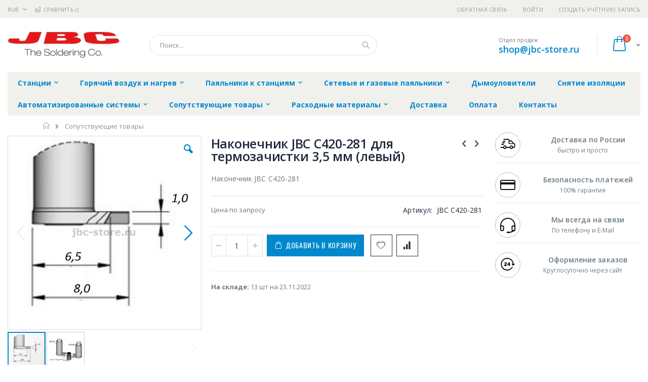

--- FILE ---
content_type: text/html; charset=UTF-8
request_url: https://jbc-store.ru/soputstvujuschie-tovary/jbc_c420-281
body_size: 19747
content:
<!doctype html>
<html lang="ru">
    <head prefix="og: http://ogp.me/ns# fb: http://ogp.me/ns/fb# product: http://ogp.me/ns/product#">
        
        <meta charset="utf-8"/>
<meta name="title" content="Купить Наконечник JBC C420-281 для термозачистки 3,5 мм (левый) - цена, описание товара, технические характеристики, каталог производителя"/>
<meta name="description" content="Наконечник JBC C420-281"/>
<meta name="keywords" content="Наконечник JBC C420-281 для термозачистки 3,5 мм (левый)"/>
<meta name="robots" content="INDEX,FOLLOW"/>
<meta name="viewport" content="width=device-width, initial-scale=1, maximum-scale=1.0, user-scalable=no"/>
<meta name="format-detection" content="telephone=no"/>
<title>Купить Наконечник JBC C420-281 для термозачистки 3,5 мм (левый) - цена, описание товара, технические характеристики, каталог производителя  | jbc-store.ru</title>
<link  rel="stylesheet" type="text/css"  media="all" href="https://jbc-store.ru/static/version1756117118/frontend/Smartwave/porto_child/ru_RU/mage/calendar.css" />
<link  rel="stylesheet" type="text/css"  media="all" href="https://jbc-store.ru/static/version1756117118/frontend/Smartwave/porto_child/ru_RU/css/styles-m.css" />
<link  rel="stylesheet" type="text/css"  media="all" href="https://jbc-store.ru/static/version1756117118/frontend/Smartwave/porto_child/ru_RU/owl.carousel/assets/owl.carousel.css" />
<link  rel="stylesheet" type="text/css"  media="all" href="https://jbc-store.ru/static/version1756117118/frontend/Smartwave/porto_child/ru_RU/fancybox/css/jquery.fancybox.css" />
<link  rel="stylesheet" type="text/css"  media="all" href="https://jbc-store.ru/static/version1756117118/frontend/Smartwave/porto_child/ru_RU/icon-fonts/css/porto-icons-codes.css" />
<link  rel="stylesheet" type="text/css"  media="all" href="https://jbc-store.ru/static/version1756117118/frontend/Smartwave/porto_child/ru_RU/icon-fonts/css/animation.css" />
<link  rel="stylesheet" type="text/css"  media="all" href="https://jbc-store.ru/static/version1756117118/frontend/Smartwave/porto_child/ru_RU/font-awesome/css/font-awesome.min.css" />
<link  rel="stylesheet" type="text/css"  media="all" href="https://jbc-store.ru/static/version1756117118/frontend/Smartwave/porto_child/ru_RU/MageWorx_SearchSuiteAutocomplete/css/searchsuiteautocomplete.css" />
<link  rel="stylesheet" type="text/css"  media="all" href="https://jbc-store.ru/static/version1756117118/frontend/Smartwave/porto_child/ru_RU/mage/gallery/gallery.css" />
<link  rel="stylesheet" type="text/css"  media="screen and (min-width: 768px)" href="https://jbc-store.ru/static/version1756117118/frontend/Smartwave/porto_child/ru_RU/css/styles-l.css" />
<link  rel="stylesheet" type="text/css"  media="print" href="https://jbc-store.ru/static/version1756117118/frontend/Smartwave/porto_child/ru_RU/css/print.css" />




<link  rel="stylesheet" type="text/css" href="//fonts.googleapis.com/css?family=Shadows+Into+Light&display=swap" />
<link  rel="icon" type="image/x-icon" href="https://jbc-store.ru/media/favicon/stores/6/jbc_favi_1.png" />
<link  rel="shortcut icon" type="image/x-icon" href="https://jbc-store.ru/media/favicon/stores/6/jbc_favi_1.png" />
<link  rel="canonical" href="https://jbc-store.ru/jbc_c420-281" />
        <link rel="stylesheet" href="//fonts.googleapis.com/css?family=Open+Sans%3A300%2C300italic%2C400%2C400italic%2C600%2C600italic%2C700%2C700italic%2C800%2C800italic&amp;v1&amp;subset=latin%2Clatin-ext&amp;display=swap" type="text/css" media="screen"/>
<link href="//fonts.googleapis.com/css?family=Oswald:300,400,700&amp;display=swap" rel="stylesheet">
<link href="//fonts.googleapis.com/css?family=Poppins:300,400,500,600,700&amp;display=swap" rel="stylesheet">
<link rel="stylesheet" href="//fonts.googleapis.com/css?family=Open+Sans%3A300%2C300italic%2C400%2C400italic%2C600%2C600italic%2C700%2C700italic%2C800%2C800italic&amp;v1&amp;subset=latin%2Clatin-ext&amp;display=swap" type="text/css" media="screen"/>
    <link rel="stylesheet" type="text/css" media="all" href="https://jbc-store.ru/media/porto/web/bootstrap/css/bootstrap.optimized.min.css">
    <link rel="stylesheet" type="text/css" media="all" href="https://jbc-store.ru/media/porto/web/css/animate.optimized.css">
<link rel="stylesheet" type="text/css" media="all" href="https://jbc-store.ru/media/porto/web/css/header/type16.css">
<link rel="stylesheet" type="text/css" media="all" href="https://jbc-store.ru/media/porto/web/css/custom.css">
<link rel="stylesheet" type="text/css" media="all" href="https://jbc-store.ru/media/porto/configed_css/design_jbc_view.css">
<link rel="stylesheet" type="text/css" media="all" href="https://jbc-store.ru/media/porto/configed_css/settings_jbc_view.css">


<!-- BEGIN GOOGLE ANALYTICS CODE -->

<!-- END GOOGLE ANALYTICS CODE -->
    </head>
    <body data-container="body"
          data-mage-init='{"loaderAjax": {}, "loader": { "icon": "https://jbc-store.ru/static/version1756117118/frontend/Smartwave/porto_child/ru_RU/images/loader-2.gif"}}'
        itemtype="http://schema.org/Product" itemscope="itemscope" class="catalog-product-view product-type-default product-jbc_c420-281  categorypath-soputstvujuschie-tovary category-soputstvujuschie-tovary layout-1280 wide page-layout-2columns-right">
        <div class="sticky-product hide no-sticky-header">
    <div class="container">
        <div class="sticky-image">
           <img class="product-image-photo default_image" src="https://jbc-store.ru/media/catalog/product/cache/dde2639d1a09cac407a6d82b3e4495d8/j/b/jbc_c420-281.jpg" alt="Наконечник JBC C420-281 для термозачистки 3,5 мм (левый)"/>
        </div>
        <div class="sticky-detail">
            <div class="product-name-area">
                <h2 class="product-name">Наконечник JBC C420-281 для термозачистки 3,5 мм (левый)</h2>
                <div class="product-info-price"></div>
            </div>
        </div>
                        <div class="actions">
            <button type="button"
                    title="Добавить в корзину"
                    class="action primary tocart" id="product-addtocart-button-clone">
                <span>Добавить в корзину</span>
            </button>
                    </div>
            </div>
</div>




    <noscript>
        <div class="message global noscript">
            <div class="content">
                <p>
                    <strong>Скорее всего в вашем браузере отключён JavaScript.</strong>
                    <span>Для наилучшего пользования нашим сайтом обязательно включите Javascript в вашем браузере.</span>
                </p>
            </div>
        </div>
    </noscript>



<div class="page-wrapper"><header class="page-header type16 header-newskin" >
    <div class="panel wrapper">
        <div class="panel header">
            <a class="action skip contentarea"
   href="#contentarea">
    <span>
        Перейти к содержанию    </span>
</a>
            <div class="switcher currency switcher-currency" id="switcher-currency">
    <strong class="label switcher-label"><span>Валюта</span></strong>
    <div class="actions dropdown options switcher-options">
        <div class="action toggle switcher-trigger" id="switcher-currency-trigger">
            <strong class="language-RUB">
                <span>RUB</span>
            </strong>
        </div>
        <ul class="dropdown switcher-dropdown" data-mage-init='{"dropdownDialog":{
            "appendTo":"#switcher-currency > .options",
            "triggerTarget":"#switcher-currency-trigger",
            "closeOnMouseLeave": false,
            "triggerClass":"active",
            "parentClass":"active",
            "buttons":null}}'>
                                                <li class="currency-GBP switcher-option">
                        <a href="#" data-post='{"action":"https:\/\/jbc-store.ru\/directory\/currency\/switch\/","data":{"currency":"GBP","uenc":"aHR0cHM6Ly9qYmMtc3RvcmUucnUvc29wdXRzdHZ1anVzY2hpZS10b3ZhcnkvamJjX2M0MjAtMjgx"}}'>GBP - британский фунт стерлингов</a>
                    </li>
                                                                <li class="currency-CNY switcher-option">
                        <a href="#" data-post='{"action":"https:\/\/jbc-store.ru\/directory\/currency\/switch\/","data":{"currency":"CNY","uenc":"aHR0cHM6Ly9qYmMtc3RvcmUucnUvc29wdXRzdHZ1anVzY2hpZS10b3ZhcnkvamJjX2M0MjAtMjgx"}}'>CNY - китайский юань</a>
                    </li>
                                                                <li class="currency-EUR switcher-option">
                        <a href="#" data-post='{"action":"https:\/\/jbc-store.ru\/directory\/currency\/switch\/","data":{"currency":"EUR","uenc":"aHR0cHM6Ly9qYmMtc3RvcmUucnUvc29wdXRzdHZ1anVzY2hpZS10b3ZhcnkvamJjX2M0MjAtMjgx"}}'>EUR - евро</a>
                    </li>
                                                                <li class="currency-JPY switcher-option">
                        <a href="#" data-post='{"action":"https:\/\/jbc-store.ru\/directory\/currency\/switch\/","data":{"currency":"JPY","uenc":"aHR0cHM6Ly9qYmMtc3RvcmUucnUvc29wdXRzdHZ1anVzY2hpZS10b3ZhcnkvamJjX2M0MjAtMjgx"}}'>JPY - японская иена</a>
                    </li>
                                                                                            <li class="currency-USD switcher-option">
                        <a href="#" data-post='{"action":"https:\/\/jbc-store.ru\/directory\/currency\/switch\/","data":{"currency":"USD","uenc":"aHR0cHM6Ly9qYmMtc3RvcmUucnUvc29wdXRzdHZ1anVzY2hpZS10b3ZhcnkvamJjX2M0MjAtMjgx"}}'>USD - доллар США</a>
                    </li>
                                    </ul>
    </div>
</div>
                        <ul class="header links">    <li class="greet welcome" data-bind="scope: 'customer'">
        <!-- ko if: customer().fullname  -->
        <span class="logged-in"
              data-bind="text: new String('Добро пожаловать, %1!').replace('%1', customer().fullname)">
        </span>
        <!-- /ko -->
        <!-- ko ifnot: customer().fullname  -->
        <span class="not-logged-in"
              data-bind='html:""'></span>
                <!-- /ko -->
    </li>
    
<li><a href="https://jbc-store.ru/contact">Обратная связь</a></li><li class="item link compare " data-bind="scope: 'compareProducts'" data-role="compare-products-link">
    <a class="action compare" title="Сравнение товаров"
       data-bind="attr: {'href': compareProducts().listUrl}, css: {'': !compareProducts().count}"
    >
    	<em class="porto-icon-chart hidden-xs"></em>
        Сравнить        (<span class="counter qty" data-bind="text: compareProducts().countCaption"></span>)
    </a>
</li>

<li class="authorization-link" data-label="&#x0438;&#x043B;&#x0438;">
    <a href="https://jbc-store.ru/customer/account/login/referer/aHR0cHM6Ly9qYmMtc3RvcmUucnUvc29wdXRzdHZ1anVzY2hpZS10b3ZhcnkvamJjX2M0MjAtMjgx/">
        Войти    </a>
</li>
<li><a href="https://jbc-store.ru/customer/account/create/" >Создать учётную запись</a></li></ul>        </div>
    </div>
    <div class="header content">
        <a class="logo" href="https://jbc-store.ru/" title="jbc-store.ru">
        <img src="https://jbc-store.ru/media/logo/stores/6/jbc_222.jpg"
             alt="jbc-store.ru"
             width="222"             height="51"        />
    </a>
    
<div data-block="minicart" class="minicart-wrapper">
    <a class="action showcart" href="https://jbc-store.ru/checkout/cart/"
       data-bind="scope: 'minicart_content'">
        <span class="text">Cart</span>
        <span class="counter qty empty"
              data-bind="css: { empty: !!getCartParam('summary_count') == false }, blockLoader: isLoading">
            <span class="counter-number">
            <!-- ko if: getCartParam('summary_count') --><!-- ko text: getCartParam('summary_count') --><!-- /ko --><!-- /ko -->
            <!-- ko ifnot: getCartParam('summary_count') -->0<!-- /ko -->
            </span>
            <span class="counter-label">
                <!-- ko i18n: 'items' --><!-- /ko -->
            </span>
        </span>
    </a>
            <div class="block block-minicart empty"
             data-role="dropdownDialog"
             data-mage-init='{"dropdownDialog":{
                "appendTo":"[data-block=minicart]",
                "triggerTarget":".showcart",
                "timeout": "2000",
                "closeOnMouseLeave": false,
                "closeOnEscape": true,
                "triggerClass":"active",
                "parentClass":"active",
                "buttons":[]}}'>
            <div id="minicart-content-wrapper" data-bind="scope: 'minicart_content'">
                <!-- ko template: getTemplate() --><!-- /ko -->
            </div>
        </div>
        
    
</div>


    <span data-action="toggle-nav" class="action nav-toggle"><span>Туггл-Нав</span></span>
    <div class="block block-search">
    <div class="block block-title"><strong>Поиск</strong></div>
    <div class="block block-content">
        <form class="form minisearch" id="search_mini_form" action="https://jbc-store.ru/catalogsearch/result/" method="get">
            <div class="field search">
                <label class="label" for="search" data-role="minisearch-label">
                    <span>Поиск</span>
                </label>
                <div class="control">
                    <input id="search"
                           data-mage-init='{"quickSearch":{
                                "formSelector":"#search_mini_form",
                                "url":"https://jbc-store.ru/search/ajax/suggest/",
                                "destinationSelector":"#search_autocomplete"}
                           }'
                           type="text"
                           name="q"
                           value=""
                           placeholder="Поиск..."
                           class="input-text"
                           maxlength="128"
                           role="combobox"
                           aria-haspopup="false"
                           aria-autocomplete="both"
                           autocomplete="off"/>
                    <div id="search_autocomplete" class="search-autocomplete"></div>
                    <div class="nested">
    <a class="action advanced" href="https://jbc-store.ru/catalogsearch/advanced/" data-action="advanced-search">
        Расширенный поиск    </a>
</div>

<div data-bind="scope: 'searchsuiteautocomplete_form'">
    <!-- ko template: getTemplate() --><!-- /ko -->
</div>

                </div>
            </div>
            <div class="actions">
                <button type="submit"
                        title="Поиск"
                        class="action search">
                    <span>Поиск</span>
                </button>
            </div>
        </form>
    </div>
</div>
    <div class="custom-block"><span style="margin-top:4px;color:#787d7f;display:block;">Отдел продаж<br><b style="color:#606669;font-size:18px;font-weight:600;display:block;line-height:27px;"><a href="mailto:shop@jbc-store.ru" target="_blank">shop@jbc-store.ru</a></b></span></div>    </div>
        <div class="sections nav-sections">
                <div class="section-items nav-sections-items"
             data-mage-init='{"tabs":{"openedState":"active"}}'>
                                            <div class="section-item-title nav-sections-item-title"
                     data-role="collapsible">
                    <a class="nav-sections-item-switch"
                       data-toggle="switch" href="#store.menu">
                        Меню                    </a>
                </div>
                <div class="section-item-content nav-sections-item-content"
                     id="store.menu"
                     data-role="content">
                    
<nav class="navigation sw-megamenu " role="navigation">
    <ul>
        <li class="ui-menu-item level0 classic parent "><div class="open-children-toggle"></div><a href="https://jbc-store.ru/katalog-oborudovanija" class="level-top" title="Станции"><span>Станции</span></a><div class="level0 submenu"><div class="row"><ul class="subchildmenu "><li class="ui-menu-item level1 "><a href="https://jbc-store.ru/katalog-oborudovanija/compact" title="Станции серии Compact"><span>Станции серии Compact</span></a></li><li class="ui-menu-item level1 "><a href="https://jbc-store.ru/katalog-oborudovanija/1-channel" title="Одноканальные станции"><span>Одноканальные станции</span></a></li><li class="ui-menu-item level1 "><a href="https://jbc-store.ru/katalog-oborudovanija/2-4-channels" title="Двух- и четырёхканальные станции"><span>Двух- и четырёхканальные станции</span></a></li><li class="ui-menu-item level1 parent "><div class="open-children-toggle"></div><a href="https://jbc-store.ru/katalog-oborudovanija/bloki-upravlenija" title="Блоки управления"><span>Блоки управления</span></a><ul class="subchildmenu "><li class="ui-menu-item level2 "><a href="https://jbc-store.ru/katalog-oborudovanija/bloki-upravlenija/odnokanal-nye" title="Одноканальные"><span>Одноканальные</span></a></li><li class="ui-menu-item level2 "><a href="https://jbc-store.ru/katalog-oborudovanija/bloki-upravlenija/dvuh-i-chetyrjohkanal-nye" title="Двух- и четырёхканальные"><span>Двух- и четырёхканальные</span></a></li></ul></li></ul></div></div></li><li class="ui-menu-item level0 classic parent "><div class="open-children-toggle"></div><a href="https://jbc-store.ru/gorjachij-vozduh-i-nagrev" class="level-top" title="Горячий воздух и нагрев"><span>Горячий воздух и нагрев</span></a><div class="level0 submenu"><div class="row"><ul class="subchildmenu "><li class="ui-menu-item level1 "><a href="https://jbc-store.ru/gorjachij-vozduh-i-nagrev/termovozdushnye-stancii-i-predvaritel-nyj-nagrev" title="Термовоздушные станции и предварительный нагрев"><span>Термовоздушные станции и предварительный нагрев</span></a></li><li class="ui-menu-item level1 parent "><div class="open-children-toggle"></div><a href="https://jbc-store.ru/gorjachij-vozduh-i-nagrev/aksessuary-dlja-termovozdushnyh-stancij" title="Аксессуары для термовоздушных станций"><span>Аксессуары для термовоздушных станций</span></a><ul class="subchildmenu "><li class="ui-menu-item level2 "><a href="https://jbc-store.ru/gorjachij-vozduh-i-nagrev/aksessuary-dlja-termovozdushnyh-stancij/teplootrazhateli" title="Теплоотражатели"><span>Теплоотражатели</span></a></li><li class="ui-menu-item level2 "><a href="https://jbc-store.ru/gorjachij-vozduh-i-nagrev/aksessuary-dlja-termovozdushnyh-stancij/vakuumnye-zahvaty" title="Вакуумные захваты"><span>Вакуумные захваты</span></a></li><li class="ui-menu-item level2 "><a href="https://jbc-store.ru/gorjachij-vozduh-i-nagrev/aksessuary-dlja-termovozdushnyh-stancij/nasadki-dlja-termofena-jt-t2a" title="Насадки для термофена JT-T2A"><span>Насадки для термофена JT-T2A</span></a></li><li class="ui-menu-item level2 "><a href="https://jbc-store.ru/gorjachij-vozduh-i-nagrev/aksessuary-dlja-termovozdushnyh-stancij/nasadki-dlja-termofena-te-tb" title="Насадки для термофена TE-TB"><span>Насадки для термофена TE-TB</span></a></li><li class="ui-menu-item level2 "><a href="https://jbc-store.ru/gorjachij-vozduh-i-nagrev/aksessuary-dlja-termovozdushnyh-stancij/nasadki-dlja-termovozdushnoj-stancii-jnase-2a" title="Насадки для термовоздушной станции JNASE-2A"><span>Насадки для термовоздушной станции JNASE-2A</span></a></li></ul></li></ul></div></div></li><li class="ui-menu-item level0 classic parent "><div class="open-children-toggle"></div><a href="https://jbc-store.ru/station-irons" class="level-top" title="Паяльники к станциям"><span>Паяльники к станциям</span></a><div class="level0 submenu"><div class="row"><ul class="subchildmenu "><li class="ui-menu-item level1 "><a href="https://jbc-store.ru/station-irons/pajal-niki-i-termofeny-k-stancijam" title="Паяльники и термофены к станциям"><span>Паяльники и термофены к станциям</span></a></li><li class="ui-menu-item level1 "><a href="https://jbc-store.ru/station-irons/podstavki-pod-pajal-niki-k-stancijam" title="Подставки под паяльники к станциям"><span>Подставки под паяльники к станциям</span></a></li><li class="ui-menu-item level1 parent "><div class="open-children-toggle"></div><a href="https://jbc-store.ru/station-irons/nakonechniki-dlja-pajal-nikov-k-stancijam" title="Наконечники для паяльников к станциям"><span>Наконечники для паяльников к станциям</span></a><ul class="subchildmenu "><li class="ui-menu-item level2 "><a href="https://jbc-store.ru/station-irons/nakonechniki-dlja-pajal-nikov-k-stancijam/serija-c105-np105-nt105" title="Серия C105 (NP105. NT105)"><span>Серия C105 (NP105. NT105)</span></a></li><li class="ui-menu-item level2 "><a href="https://jbc-store.ru/station-irons/nakonechniki-dlja-pajal-nikov-k-stancijam/serija-c115-np115-nt115" title="Серия C115 (NP115. NT115)"><span>Серия C115 (NP115. NT115)</span></a></li><li class="ui-menu-item level2 "><a href="https://jbc-store.ru/station-irons/nakonechniki-dlja-pajal-nikov-k-stancijam/serija-s120-pa120-am120" title="Серия С120 (PA120. AM120)"><span>Серия С120 (PA120. AM120)</span></a></li><li class="ui-menu-item level2 "><a href="https://jbc-store.ru/station-irons/nakonechniki-dlja-pajal-nikov-k-stancijam/serija-s130-ap130" title="Серия С130 (AP130)"><span>Серия С130 (AP130)</span></a></li><li class="ui-menu-item level2 "><a href="https://jbc-store.ru/station-irons/nakonechniki-dlja-pajal-nikov-k-stancijam/serija-s210-t210" title="Серия С210 (T210)"><span>Серия С210 (T210)</span></a></li><li class="ui-menu-item level2 "><a href="https://jbc-store.ru/station-irons/nakonechniki-dlja-pajal-nikov-k-stancijam/serija-s245-t245" title="Серия С245 (T245)"><span>Серия С245 (T245)</span></a></li><li class="ui-menu-item level2 "><a href="https://jbc-store.ru/station-irons/nakonechniki-dlja-pajal-nikov-k-stancijam/serija-s250-al250-ap250" title="Серия С250 (AL250. AP250)"><span>Серия С250 (AL250. AP250)</span></a></li><li class="ui-menu-item level2 "><a href="https://jbc-store.ru/station-irons/nakonechniki-dlja-pajal-nikov-k-stancijam/serija-s360-ds360" title="Серия С360 (DS360)"><span>Серия С360 (DS360)</span></a></li><li class="ui-menu-item level2 "><a href="https://jbc-store.ru/station-irons/nakonechniki-dlja-pajal-nikov-k-stancijam/serija-s420-ht420-at420" title="Серия С420 (HT420. AT420)"><span>Серия С420 (HT420. AT420)</span></a></li><li class="ui-menu-item level2 "><a href="https://jbc-store.ru/station-irons/nakonechniki-dlja-pajal-nikov-k-stancijam/serija-s470-t470-ht470" title="Серия С470 (T470. HT470)"><span>Серия С470 (T470. HT470)</span></a></li><li class="ui-menu-item level2 "><a href="https://jbc-store.ru/station-irons/nakonechniki-dlja-pajal-nikov-k-stancijam/serija-s560-dr560" title="Серия С560 (DR560)"><span>Серия С560 (DR560)</span></a></li><li class="ui-menu-item level2 "><a href="https://jbc-store.ru/station-irons/nakonechniki-dlja-pajal-nikov-k-stancijam/trubki-dlja-podachi-pripoja-al-al250" title="Трубки для подачи припоя AL (AL250)"><span>Трубки для подачи припоя AL (AL250)</span></a></li><li class="ui-menu-item level2 "><a href="https://jbc-store.ru/station-irons/nakonechniki-dlja-pajal-nikov-k-stancijam/nasadki-serii-b-dlja-pajki-v-srede-azota" title="Насадки серии B (для пайки в среде азота)"><span>Насадки серии B (для пайки в среде азота)</span></a></li><li class="ui-menu-item level2 "><a href="https://jbc-store.ru/station-irons/nakonechniki-dlja-pajal-nikov-k-stancijam/nabory-dlja-podachi-pripoja-gsf-sf-280" title="Наборы для подачи припоя GSF (SF-280)"><span>Наборы для подачи припоя GSF (SF-280)</span></a></li></ul></li><li class="ui-menu-item level1 "><a href="https://jbc-store.ru/station-irons/dymoulavivajuschie-nasadki-dlja-pajal-nikov-k-stancijam" title="Дымоулавивающие насадки для паяльников к станциям"><span>Дымоулавивающие насадки для паяльников к станциям</span></a></li></ul></div></div></li><li class="ui-menu-item level0 classic parent "><div class="open-children-toggle"></div><a href="https://jbc-store.ru/nets-irons" class="level-top" title="Сетевые и газовые паяльники"><span>Сетевые и газовые паяльники</span></a><div class="level0 submenu"><div class="row"><ul class="subchildmenu "><li class="ui-menu-item level1 parent "><div class="open-children-toggle"></div><a href="https://jbc-store.ru/pajal-niki-k-stancijam/setevye-pajal-niki" title="Сетевые паяльники"><span>Сетевые паяльники</span></a><ul class="subchildmenu "><li class="ui-menu-item level2 "><a href="https://jbc-store.ru/pajal-niki-k-stancijam/setevye-pajal-niki/pajal-niki" title="Паяльники"><span>Паяльники</span></a></li><li class="ui-menu-item level2 "><a href="https://jbc-store.ru/pajal-niki-k-stancijam/setevye-pajal-niki/nagrevatel-nye-jelementy" title="Нагревательные элементы"><span>Нагревательные элементы</span></a></li></ul></li><li class="ui-menu-item level1 "><a href="https://jbc-store.ru/pajal-niki-k-stancijam/podstavki-dlja-setevyh-pajal-nikov" title="Подставки для сетевых паяльников"><span>Подставки для сетевых паяльников</span></a></li><li class="ui-menu-item level1 parent "><div class="open-children-toggle"></div><a href="https://jbc-store.ru/pajal-niki-k-stancijam/nakonechniki-dlja-setevyh-pajal-nikov" title="Наконечники для сетевых паяльников"><span>Наконечники для сетевых паяльников</span></a><ul class="subchildmenu "><li class="ui-menu-item level2 "><a href="https://jbc-store.ru/pajal-niki-k-stancijam/nakonechniki-dlja-setevyh-pajal-nikov/zhala-dlja-14st" title="Жала для 14ST"><span>Жала для 14ST</span></a></li><li class="ui-menu-item level2 "><a href="https://jbc-store.ru/pajal-niki-k-stancijam/nakonechniki-dlja-setevyh-pajal-nikov/zhala-dlja-30st-40st-sl2020-in2100" title="Жала для 30ST - 40ST - SL2020 - IN2100"><span>Жала для 30ST - 40ST - SL2020 - IN2100</span></a></li><li class="ui-menu-item level2 "><a href="https://jbc-store.ru/pajal-niki-k-stancijam/nakonechniki-dlja-setevyh-pajal-nikov/zhala-dlja-65st" title="Жала для 65ST"><span>Жала для 65ST</span></a></li><li class="ui-menu-item level2 "><a href="https://jbc-store.ru/pajal-niki-k-stancijam/nakonechniki-dlja-setevyh-pajal-nikov/zhala-dlja-55n" title="Жала для 55N"><span>Жала для 55N</span></a></li><li class="ui-menu-item level2 "><a href="https://jbc-store.ru/pajal-niki-k-stancijam/nakonechniki-dlja-setevyh-pajal-nikov/nasadki-dlja-dst" title="Насадки для DST"><span>Насадки для DST</span></a></li><li class="ui-menu-item level2 "><a href="https://jbc-store.ru/pajal-niki-k-stancijam/nakonechniki-dlja-setevyh-pajal-nikov/zhala-dlja-50s-80s-150s-325s-senior" title="Жала для 50S - 80S - 150S - 325S Senior"><span>Жала для 50S - 80S - 150S - 325S Senior</span></a></li></ul></li><li class="ui-menu-item level1 "><a href="https://jbc-store.ru/pajal-niki-k-stancijam/gazovye-pajal-niki" title="Газовые паяльники"><span>Газовые паяльники</span></a></li></ul></div></div></li><li class="ui-menu-item level0 classic "><a href="https://jbc-store.ru/jbc-fume-extractor" class="level-top" title="Дымоуловители"><span>Дымоуловители</span></a></li><li class="ui-menu-item level0 classic "><a href="https://jbc-store.ru/oborudovanie-dlja-snjatija-izoljacii" class="level-top" title="Снятие изоляции"><span>Снятие изоляции</span></a></li><li class="ui-menu-item level0 classic parent "><div class="open-children-toggle"></div><a href="https://jbc-store.ru/avtomatizirovannye-pajal-nye-sistemy-i-komplektujuschie" class="level-top" title="Автоматизированные системы"><span>Автоматизированные системы</span></a><div class="level0 submenu"><div class="row"><ul class="subchildmenu "><li class="ui-menu-item level1 "><a href="https://jbc-store.ru/avtomatizirovannye-pajal-nye-sistemy-i-komplektujuschie/robot" title="Оборудование для автоматизации"><span>Оборудование для автоматизации</span></a></li><li class="ui-menu-item level1 parent "><div class="open-children-toggle"></div><a href="https://jbc-store.ru/avtomatizirovannye-pajal-nye-sistemy-i-komplektujuschie/nakonechniki-dlja-sistem-avtomatizacii" title="Наконечники для систем автоматизации"><span>Наконечники для систем автоматизации</span></a><ul class="subchildmenu "><li class="ui-menu-item level2 "><a href="https://jbc-store.ru/avtomatizirovannye-pajal-nye-sistemy-i-komplektujuschie/nakonechniki-dlja-sistem-avtomatizacii/nabory-dlja-podachi-pripoja-gsfr-sfr-a" title="Наборы для подачи припоя GSFR (SFR-A)"><span>Наборы для подачи припоя GSFR (SFR-A)</span></a></li><li class="ui-menu-item level2 "><a href="https://jbc-store.ru/avtomatizirovannye-pajal-nye-sistemy-i-komplektujuschie/nakonechniki-dlja-sistem-avtomatizacii/serija-r245-tr245-tra245" title="Серия R245 (TR245. TRA245)"><span>Серия R245 (TR245. TRA245)</span></a></li><li class="ui-menu-item level2 "><a href="https://jbc-store.ru/avtomatizirovannye-pajal-nye-sistemy-i-komplektujuschie/nakonechniki-dlja-sistem-avtomatizacii/serija-r470-tr470-tra470" title="Серия R470 (TR470. TRA470)"><span>Серия R470 (TR470. TRA470)</span></a></li></ul></li></ul></div></div></li><li class="ui-menu-item level0 classic parent "><div class="open-children-toggle"></div><a href="https://jbc-store.ru/soputstvujuschie-tovary" class="level-top" title="Сопутствующие товары"><span>Сопутствующие товары</span></a><div class="level0 submenu"><div class="row"><ul class="subchildmenu "><li class="ui-menu-item level1 "><a href="https://jbc-store.ru/soputstvujuschie-tovary/vspomogatel-noe-oborudovanie" title="Вспомогательное оборудование"><span>Вспомогательное оборудование</span></a></li><li class="ui-menu-item level1 "><a href="https://jbc-store.ru/soputstvujuschie-tovary/nakonechniki-dlja-dozatora-pajal-noj-pasty" title="Дозатор паяльной пасты и наконечники"><span>Дозатор паяльной пасты и наконечники</span></a></li><li class="ui-menu-item level1 "><a href="https://jbc-store.ru/soputstvujuschie-tovary/snjatoe-s-proizvodstva-oborudovanie" title="Снятое с производства оборудование"><span>Снятое с производства оборудование</span></a></li><li class="ui-menu-item level1 "><a href="https://jbc-store.ru/soputstvujuschie-tovary/prochee" title="Прочее"><span>Прочее</span></a></li></ul></div></div></li><li class="ui-menu-item level0 classic parent "><div class="open-children-toggle"></div><a href="https://jbc-store.ru/rashodnye-materialy" class="level-top" title="Расходные материалы"><span>Расходные материалы</span></a><div class="level0 submenu"><div class="row"><ul class="subchildmenu "><li class="ui-menu-item level1 "><a href="https://jbc-store.ru/rashodnye-materialy/ochistka-nakonechnikov" title="Очистка наконечников"><span>Очистка наконечников</span></a></li><li class="ui-menu-item level1 "><a href="https://jbc-store.ru/rashodnye-materialy/rashodnye-materialy-dlja-setevyh-pajal-nikov" title="Расходные материалы для сетевых паяльников"><span>Расходные материалы для сетевых паяльников</span></a></li><li class="ui-menu-item level1 "><a href="https://jbc-store.ru/rashodnye-materialy/dlja-vakuumnyh-pajal-nikov" title="Для вакуумных паяльников"><span>Для вакуумных паяльников</span></a></li><li class="ui-menu-item level1 "><a href="https://jbc-store.ru/rashodnye-materialy/nasadki-dlja-vakuumnogo-zahvata" title="Насадки для вакуумного захвата"><span>Насадки для вакуумного захвата</span></a></li><li class="ui-menu-item level1 "><a href="https://jbc-store.ru/rashodnye-materialy/raznoe" title="Разное"><span>Разное</span></a></li></ul></div></div></li><li class="ui-menu-item level0 classic "><a href="https://jbc-store.ru/delivery" class="level-top" title="Доставка"><span>Доставка</span></a></li><li class="ui-menu-item level0 classic "><a href="https://jbc-store.ru/payment" class="level-top" title="Оплата"><span>Оплата</span></a></li><li class="ui-menu-item level0 classic "><a href="https://jbc-store.ru/contacts" class="level-top" title="Контакты"><span>Контакты</span></a></li>    </ul>
</nav>


                </div>
                                            <div class="section-item-title nav-sections-item-title"
                     data-role="collapsible">
                    <a class="nav-sections-item-switch"
                       data-toggle="switch" href="#store.links">
                        Учётная запись                    </a>
                </div>
                <div class="section-item-content nav-sections-item-content"
                     id="store.links"
                     data-role="content">
                    <!-- Account links -->                </div>
                                            <div class="section-item-title nav-sections-item-title"
                     data-role="collapsible">
                    <a class="nav-sections-item-switch"
                       data-toggle="switch" href="#store.settings">
                        Настройки                    </a>
                </div>
                <div class="section-item-content nav-sections-item-content"
                     id="store.settings"
                     data-role="content">
                    <div class="switcher currency switcher-currency" id="switcher-currency-nav">
    <strong class="label switcher-label"><span>Валюта</span></strong>
    <div class="actions dropdown options switcher-options">
        <div class="action toggle switcher-trigger" id="switcher-currency-trigger-nav">
            <strong class="language-RUB">
                <span>RUB</span>
            </strong>
        </div>
        <ul class="dropdown switcher-dropdown" data-mage-init='{"dropdownDialog":{
            "appendTo":"#switcher-currency-nav > .options",
            "triggerTarget":"#switcher-currency-trigger-nav",
            "closeOnMouseLeave": false,
            "triggerClass":"active",
            "parentClass":"active",
            "buttons":null}}'>
                                                <li class="currency-GBP switcher-option">
                        <a href="#" data-post='{"action":"https:\/\/jbc-store.ru\/directory\/currency\/switch\/","data":{"currency":"GBP","uenc":"aHR0cHM6Ly9qYmMtc3RvcmUucnUvc29wdXRzdHZ1anVzY2hpZS10b3ZhcnkvamJjX2M0MjAtMjgx"}}'>GBP - британский фунт стерлингов</a>
                    </li>
                                                                <li class="currency-CNY switcher-option">
                        <a href="#" data-post='{"action":"https:\/\/jbc-store.ru\/directory\/currency\/switch\/","data":{"currency":"CNY","uenc":"aHR0cHM6Ly9qYmMtc3RvcmUucnUvc29wdXRzdHZ1anVzY2hpZS10b3ZhcnkvamJjX2M0MjAtMjgx"}}'>CNY - китайский юань</a>
                    </li>
                                                                <li class="currency-EUR switcher-option">
                        <a href="#" data-post='{"action":"https:\/\/jbc-store.ru\/directory\/currency\/switch\/","data":{"currency":"EUR","uenc":"aHR0cHM6Ly9qYmMtc3RvcmUucnUvc29wdXRzdHZ1anVzY2hpZS10b3ZhcnkvamJjX2M0MjAtMjgx"}}'>EUR - евро</a>
                    </li>
                                                                <li class="currency-JPY switcher-option">
                        <a href="#" data-post='{"action":"https:\/\/jbc-store.ru\/directory\/currency\/switch\/","data":{"currency":"JPY","uenc":"aHR0cHM6Ly9qYmMtc3RvcmUucnUvc29wdXRzdHZ1anVzY2hpZS10b3ZhcnkvamJjX2M0MjAtMjgx"}}'>JPY - японская иена</a>
                    </li>
                                                                                            <li class="currency-USD switcher-option">
                        <a href="#" data-post='{"action":"https:\/\/jbc-store.ru\/directory\/currency\/switch\/","data":{"currency":"USD","uenc":"aHR0cHM6Ly9qYmMtc3RvcmUucnUvc29wdXRzdHZ1anVzY2hpZS10b3ZhcnkvamJjX2M0MjAtMjgx"}}'>USD - доллар США</a>
                    </li>
                                    </ul>
    </div>
</div>
                </div>
                    </div>
    </div>
</header><div class="breadcrumbs">
    <ul class="items">
                    <li class="item home">
                            <a href="https://jbc-store.ru/"
                   title="&#x041F;&#x0435;&#x0440;&#x0435;&#x0439;&#x0442;&#x0438;&#x20;&#x043D;&#x0430;&#x20;&#x0433;&#x043B;&#x0430;&#x0432;&#x043D;&#x0443;&#x044E;&#x20;&#x0441;&#x0442;&#x0440;&#x0430;&#x043D;&#x0438;&#x0446;&#x0443;">
                    Главная                </a>
                        </li>
                    <li class="item category1864">
                            <a href="https://jbc-store.ru/soputstvujuschie-tovary"
                   title="">
                    Сопутствующие товары                </a>
                        </li>
            </ul>
</div>
<main id="maincontent" class="page-main"><a id="contentarea" tabindex="-1"></a>
<div class="page messages"><div data-placeholder="messages"></div>
<div data-bind="scope: 'messages'">
    <!-- ko if: cookieMessages && cookieMessages.length > 0 -->
    <div role="alert" data-bind="foreach: { data: cookieMessages, as: 'message' }" class="messages">
        <div data-bind="attr: {
            class: 'message-' + message.type + ' ' + message.type + ' message',
            'data-ui-id': 'message-' + message.type
        }">
            <div data-bind="html: message.text"></div>
        </div>
    </div>
    <!-- /ko -->
    <!-- ko if: messages().messages && messages().messages.length > 0 -->
    <div role="alert" data-bind="foreach: { data: messages().messages, as: 'message' }" class="messages">
        <div data-bind="attr: {
            class: 'message-' + message.type + ' ' + message.type + ' message',
            'data-ui-id': 'message-' + message.type
        }">
            <div data-bind="html: message.text"></div>
        </div>
    </div>
    <!-- /ko -->
</div>

</div><div class="columns"><div class="column main">    
	<meta itemprop="name" content="Наконечник JBC C420-281 для термозачистки 3,5 мм (левый)" />
	<link itemprop="image" href="https://jbc-store.ru/media/catalog/product/cache/826112ee8c37ef4f93df8df32735f0e5/j/b/jbc_c420-281.jpg" />
	<meta itemprop="description" content="Наконечник JBC C420-281" />
	<meta itemprop="sku" content="JBC C420-281" />
	<meta itemprop="mpn" content="C420-281" />
	<meta itemprop="brand" content="JBC" />

		
	<div itemprop="offers" itemscope itemtype="http://schema.org/Offer">
		<meta itemprop="url" content="https://jbc-store.ru/jbc_c420-281" />
		<meta itemprop="priceCurrency" content="RUB" />
		<meta itemprop="price" content="0" />
		<link itemprop="availability" href="http://schema.org/InStock" />		
		<meta itemprop="priceValidUntil" content="2026-12-31" />
	</div>

<div class="product media"><a id="gallery-prev-area" tabindex="-1"></a>
<div class="action-skip-wrapper"><a class="action skip gallery-next-area"
   href="#gallery-next-area">
    <span>
        Skip to the end of the images gallery    </span>
</a>
</div><div class="gallery-placeholder _block-content-loading" data-gallery-role="gallery-placeholder">
    <div data-role="loader" class="loading-mask">
        <div class="loader">
            <img src="https://jbc-store.ru/static/version1756117118/frontend/Smartwave/porto_child/ru_RU/images/loader-1.gif"
                 alt="Загружается...">
        </div>
    </div>
</div>



<div class="view-notification">Производитель может вносить изменения в конструкцию и технические характеристики.﻿ Внешний вид товара может отличаться</div>

<div class="action-skip-wrapper"><a class="action skip gallery-prev-area"
   href="#gallery-prev-area">
    <span>
        Skip to the beginning of the images gallery    </span>
</a>
</div><a id="gallery-next-area" tabindex="-1"></a>
</div><div class="product-info-main"><div class="prev-next-products">
            <div class="product-nav product-prev">
        <a href="https://jbc-store.ru/jbc_rmve-2c" title="Previous Product"><em class="porto-icon-left-open"></em></a>
        <div class="product-pop theme-border-color">
            <img class="product-image" src="https://jbc-store.ru/media/catalog/product/cache/46f081454136e80b7444b4bcd299ba93/j/b/jbc_rmve-2c.jpg" alt="Профессиональная ремонтная станция JBC RMVE-2C с пневматическим компрессором MVE-A и термовоздушным блоком JTE"/>
            <h3 class="product-name">Профессиональная ремонтная станция JBC RMVE-2C с пневматическим компрессором MVE-A и термовоздушным блоком JTE</h3>
        </div>
    </div>
                <div class="product-nav product-next">
        <a href="https://jbc-store.ru/jbc_ad-sa" title="Next Product"><em class="porto-icon-right-open"></em></a>
        <div class="product-pop theme-border-color">
            <img class="product-image" src="https://jbc-store.ru/media/catalog/product/cache/46f081454136e80b7444b4bcd299ba93/j/b/jbc_ad-sa.jpg" alt="Подставка JBC AD-SA под паяльники T210-A, T245-A"/>
            <h3 class="product-name">Подставка JBC AD-SA под паяльники T210-A, T245-A</h3>
        </div>
    </div>
    </div>
<div class="page-title-wrapper&#x20;product">
    <h1 class="page-title"
                >
        <span class="base" data-ui-id="page-title-wrapper" itemprop="name">Наконечник JBC C420-281 для термозачистки 3,5 мм (левый)</span>    </h1>
    </div>

<div class="product attribute overview">
        <div class="value" itemprop="description">Наконечник JBC C420-281</div>
</div>
<div class="product-info-price"><div class="price-box price-final_price" data-role="priceBox" data-product-id="31997" data-price-box="product-id-31997">

			Цена по запросу
	
</div><div class="product-info-stock-sku">
<div class="product attribute sku">
            <strong class="type">Артикул</strong>
        <div class="value" itemprop="sku">JBC C420-281</div>
</div>
</div></div>

<div class="product-add-form">
    <form data-product-sku="JBC&#x20;C420-281"
          action="https://jbc-store.ru/checkout/cart/add/uenc/aHR0cHM6Ly9qYmMtc3RvcmUucnUvc29wdXRzdHZ1anVzY2hpZS10b3ZhcnkvamJjX2M0MjAtMjgx/product/31997/" method="post"
          id="product_addtocart_form">
        <input type="hidden" name="product" value="31997" />
        <input type="hidden" name="selected_configurable_option" value="" />
        <input type="hidden" name="related_product" id="related-products-field" value="" />
        <input type="hidden" name="item"  value="31997" />
        <input name="form_key" type="hidden" value="ZP513T23SL49lPsv" />                            <div class="box-tocart">
        <div class="fieldset">
                <div class="field qty">
            <label class="label" for="qty"><span>Кол-во:</span></label>
            <div class="control">
                <input type="number"
                       name="qty"
                       id="qty"
                       maxlength="12"
                       value="1"
                       title="Кол-во" class="input-text qty"
                       data-validate="{&quot;required-number&quot;:true,&quot;validate-item-quantity&quot;:{&quot;minAllowed&quot;:1,&quot;maxAllowed&quot;:10000}}"
                       />
                <div class="qty-changer">
                    <a href="javascript:void(0)" class="qty-inc"><i class="porto-icon-up-dir"></i></a>
                    <a href="javascript:void(0)" class="qty-dec"><i class="porto-icon-down-dir"></i></a>
                </div>
            </div>
        </div>
                <div class="actions">
            <button type="submit"
                    title="Добавить в корзину"
                    class="action primary tocart"
                    id="product-addtocart-button">
                <span>Добавить в корзину</span>
            </button>
                    </div>
    </div>
</div>

        
                    </form>
</div>


<div class="product-social-links"><div class="product-addto-links" data-role="add-to-links">
        <a href="#"
       class="action towishlist"
       data-post='{"action":"https:\/\/jbc-store.ru\/wishlist\/index\/add\/","data":{"product":31997,"uenc":"aHR0cHM6Ly9qYmMtc3RvcmUucnUvc29wdXRzdHZ1anVzY2hpZS10b3ZhcnkvamJjX2M0MjAtMjgx"}}'
       data-action="add-to-wishlist"><span>Хочу!</span></a>


<a href="#" data-post='{"action":"https:\/\/jbc-store.ru\/catalog\/product_compare\/add\/","data":{"product":"31997","uenc":"aHR0cHM6Ly9qYmMtc3RvcmUucnUvc29wdXRzdHZ1anVzY2hpZS10b3ZhcnkvamJjX2M0MjAtMjgx"}}'
        data-role="add-to-links"
        class="action tocompare"><span>Добавить в сравнение</span></a>

</div>
<div class="dist_store"><strong>На складе:</strong> 13 шт на 23.11.2022</div></div></div><div class="clearer"></div>                    <div class="product info detailed sticky ">
                				<div class="product data items" data-mage-init='{"tabs":{"openedState":"active"}}'>
																	<h3> Подробности</h2>
						<div class="data item content" id="description">
							
<div class="product attribute description">
        <div class="value" ><p>- Наконечник для Термопинцета JBC HT420-A.</p> <p>- Наконечник JBC C420-281 (левый) разработан для работы в паре с наконечником JBC C420-282 (правый).</p> <p>- Специальный наконечник для термической зачистки кабелей.</p> <p>- Максимальный диаметр кабеля - 3,5 мм.</p> <p>- Толщина лезвия - 1,0 мм.</p> <p>- Вес - 6 г.</p> <p>- Вес упаковки - 12 г.</p> <p>- Размеры упаковки - 170 x 20 x 28 мм.</p></div>
</div>
						</div>
																	<h3> Дополнительная информация</h2>
						<div class="data item content" id="additional">
							    <div class="additional-attributes-wrapper table-wrapper">
        <table class="data table additional-attributes" id="product-attribute-specs-table">
            <caption class="table-caption">Дополнительная информация</caption>
            <tbody>
                            <tr>
                    <th class="col label" scope="row">Производитель</th>
                    <td class="col data" data-th="&#x041F;&#x0440;&#x043E;&#x0438;&#x0437;&#x0432;&#x043E;&#x0434;&#x0438;&#x0442;&#x0435;&#x043B;&#x044C;">JBC</td>
                </tr>
                            <tr>
                    <th class="col label" scope="row">Артикул производителя</th>
                    <td class="col data" data-th="&#x0410;&#x0440;&#x0442;&#x0438;&#x043A;&#x0443;&#x043B;&#x20;&#x043F;&#x0440;&#x043E;&#x0438;&#x0437;&#x0432;&#x043E;&#x0434;&#x0438;&#x0442;&#x0435;&#x043B;&#x044F;">C420-281</td>
                </tr>
                            <tr>
                    <th class="col label" scope="row">Вес, кг</th>
                    <td class="col data" data-th="&#x0412;&#x0435;&#x0441;,&#x20;&#x043A;&#x0433;">0.010000</td>
                </tr>
                            <tr>
                    <th class="col label" scope="row">Производство</th>
                    <td class="col data" data-th="&#x041F;&#x0440;&#x043E;&#x0438;&#x0437;&#x0432;&#x043E;&#x0434;&#x0441;&#x0442;&#x0432;&#x043E;">Испания</td>
                </tr>
                        </tbody>
        </table>
    </div>
						</div>
									</div>
                
                </div>
    <input name="form_key" type="hidden" value="ZP513T23SL49lPsv" /><div id="authenticationPopup" data-bind="scope:'authenticationPopup'" style="display: none;">
    
    <!-- ko template: getTemplate() --><!-- /ko -->
    
</div>






</div><div class="sidebar sidebar-additional"><div class="custom-block custom-block-1" style="text-align:center;">
    <div><em class="porto-icon-shipping"></em>
        <h3>Доставка по России</h3>
        <p>быстро и просто</p></div>
    <div><em class="porto-icon-credit-card"></em>
        <h3>Безопасность платежей</h3>
        <p>100% гарантия</p></div>
    <div><em class="porto-icon-earphones-alt"></em>
        <h3>Мы всегда на связи</h3>
        <p>По телефону и E-Mail</p></div>
    <div><em class="porto-icon-support"></em>
        <h3>Оформление заказов</h3>
        <p>Круглосуточно через сайт</p></div>
</div>
<br>

<!--
/**
 * Copyright &copy; Magento, Inc. All rights reserved.
 * See COPYING.txt for license details.
 */
--><div class="admin__data-grid-outer-wrap" data-bind="scope: 'widget_recently_viewed.widget_recently_viewed'">
    <div data-role="spinner" data-component="widget_recently_viewed.widget_recently_viewed.widget_columns" class="admin__data-grid-loading-mask">
        <div class="spinner">
            <span></span><span></span><span></span><span></span><span></span><span></span><span></span><span></span>
        </div>
    </div>
    <!-- ko template: getTemplate() --><!-- /ko -->
</div>

</div></div></main><footer class="page-footer"><div class="footer">
    <div class="footer-middle">
        <div class="container">
                    <div class="row">
            <div class="col-lg-12"><div class="row">
    <div class="col-md-4 col-12">
        <p>
            <b style="color: #fff;">Паяльное оборудование и дымоуловители</b>
            <br/>
            <a href="https://hakko-store.ru/" target="_blank" rel="noopener">Hakko</a>
            &emsp;
            <a href="https://ersa-store.ru/" target="_blank" rel="noopener">Ersa</a>
            &emsp;
            <a href="https://jbc-store.ru/" target="_blank" rel="noopener">JBC</a>
            &emsp;
            <a href="https://pace-store.ru/" target="_blank" rel="noopener">Pace</a>
            &emsp;
            <a href="https://weller-store.ru/" target="_blank" rel="noopener">Weller</a>
            &emsp;
            <a href="https://soldering24.ru/fume-extractors/alsident" target="_blank" rel="noopener">Alsident</a>
            <br/>
            <a href="https://soldering24.ru/fume-extractors/bofa" target="_blank" rel="noopener">Bofa</a>
            &emsp;
            <a href="https://soldering24.ru/fume-extractors/fumeclear-dymouloviteli" target="_blank" rel="noopener">FumeClear</a>
            &emsp;
            <a href="https://soldering24.ru/soldering/metcal" target="_blank" rel="noopener">Metcal</a>
            &emsp;
            <a href="https://termopro-store.ru/" target="_blank" rel="noopener">Термопро</a>
            &emsp;
            <a href="https://magistr-store.ru/" target="_blank" rel="noopener">Магистр</a>
            <br/>
            <b style="color: #fff;">Припой и химия</b>
            <br/>
            <a href="https://soldering24.ru/solder/balver-zinn" target="_blank" rel="noopener">Balver Zinn</a>
            &emsp;
            <a href="https://soldering24.ru/solder/alpha" target="_blank" rel="noopener">Alpha</a>
            &emsp;
            <a href="https://soldering24.ru/solder/felder" target="_blank" rel="noopener">Felder</a>
            &emsp;
            <a href="https://soldering24.ru/solder/asahi" target="_blank" rel="noopener">Asahi</a>
            <br/>
            <b style="color: #fff;">Микроскопы</b>
            <br/>
            <a href="https://soldering24.ru/inspection/vision-engineering" target="_blank" rel="noopener">Vision Engineering</a>
            &emsp;
            <a href="https://soldering24.ru/inspection/dino-lite" target="_blank" rel="noopener">Dino-Lite</a>
            &emsp;
            <a href="https://soldering24.ru/inspection/carton" target="_blank" rel="noopener">Carton</a>
            <br/>
            <b style="color: #fff;">Оснащение</b>
            <br/>
            <a href="https://esd-area.ru/" target="_blank" rel="noopener">Treston</a>
            &emsp;
            <a href="https://warmbier-store.ru/" target="_blank" rel="noopener">Warmbier</a>
            &emsp;
            <a href="https://soldering24.ru/equipment/techcon" target="_blank" rel="noopener">Techcon</a>
            &emsp;
            <a href="https://soldering24.ru/equipment/vmatic-sistemy-dozirovanija" target="_blank" rel="noopener">VMATIC</a>
            <br/>
            <b style="color: #fff;">Инструмент</b>
            <br/>
            <a href="https://bernstein-store.ru/" target="_blank" rel="noopener">Bernstein</a>
            &emsp;
            <a href="https://knipex.spb.ru/" target="_blank" rel="noopener">Knipex</a>
            &emsp;
            <a href="https://wera.spb.ru/" target="_blank" rel="noopener">Wera</a>
            <br/>
        </p>
    </div>

    <div class="col-md-3 col-12">
        <p>
            <br/>
            <a href="/guarantee">Гарантийные обязательства</a><br/><br/>
            <a href="/refund">Политика обмена и возврата</a><br/><br/>
            <a href="/personal_data">Политика в отношении обработки персональных данных клиентов</a><br/><br/>
            <a href="/contact" style="color: orange;">Задать вопрос</a>
        </p>
    </div>

    <div class="col-md-2 col-12">
        <p>
            <br/>
            <a href="/contacts">Контакты и реквизиты</a><br/><br/>
            <a href="/delivery">Способы доставки</a><br/><br/>
            <a href="/payment">Способы оплаты</a><br/><br/>
            <a href="/payment"><img src="https://jbc-store.ru/media/wysiwyg/vmm4.png" alt="Visa Mastercard Мир" style="max-width: 140px;"/></a>
        </p>
    </div>

    <div class="col-md-3 col-12">
        <p>
            <b style="color: #fff;">Наши телефоны в России</b>
            <br/>
            <a href="tel:+74994041894">+7 499 404-1894</a>&emsp;&emsp;Москва<br/>
            <a href="tel:+78124099479">+7 812 409-9479</a>&emsp;&emsp;Санкт-Петербург<br/>
            <a href="tel:+73432883972">+7 343 288-3972</a>&emsp;&emsp;Екатеринбург<br/>
            &nbsp;&nbsp;
            <a href="tel:88005516501">8 800 551-6501</a>&emsp;&emsp;другие города<br/>
        </p>
        <p>
            <b style="color: #fff;">Электронная почта</b>
            <br/>
            <a href="mailto:shop@jbc-store.ru" target="_blank" rel="noopener">shop@jbc-store.ru</a>
        </p>
        <p>
            <b style="color: #fff;">Рабочие часы</b><br/>
            пн - пт / 9:00 - 18:00
        </p>
    </div>
</div></div>            </div>
        </div>
    </div>
    <div class="footer-middle footer-middle-2">
        <div class="container">
            <div class="row">
            <div class="col-lg-12"><adress style="float:left;font-size:13px;">© 2020-2023. Все права сохранены. Сайт не принадлежит компании JBC S.L. и создан для продвижения продукции марки JBC в России. 
<br/>Официальный сайт компании JBC - <a href="https://www.jbctools.com/" target="_blank">https://www.jbctools.com/</a></address></div>            </div>
        </div>
    </div>
</div>
<a href="javascript:void(0)" id="totop"><em class="porto-icon-up-open"></em></a></footer>
</div>    <script>
    var BASE_URL = 'https://jbc-store.ru/';
    var require = {
        "baseUrl": "https://jbc-store.ru/static/version1756117118/frontend/Smartwave/porto_child/ru_RU"
    };
</script>
<script  type="text/javascript"  src="https://jbc-store.ru/static/version1756117118/frontend/Smartwave/porto_child/ru_RU/requirejs/require.js"></script>
<script  type="text/javascript"  src="https://jbc-store.ru/static/version1756117118/frontend/Smartwave/porto_child/ru_RU/mage/requirejs/mixins.js"></script>
<script  type="text/javascript"  src="https://jbc-store.ru/static/version1756117118/frontend/Smartwave/porto_child/ru_RU/requirejs-config.js"></script>
<script  type="text/javascript"  src="https://jbc-store.ru/static/version1756117118/frontend/Smartwave/porto_child/ru_RU/mage/polyfill.js"></script>
<script type="text/javascript">
var porto_config = {
    paths: {
        'parallax': 'js/jquery.parallax.min',
        'owlcarousel': 'owl.carousel/owl.carousel',
        'owlcarousel_thumbs': 'owl.carousel/owl.carousel2.thumbs',
        'imagesloaded': 'Smartwave_Porto/js/imagesloaded',
        'packery': 'Smartwave_Porto/js/packery.pkgd',
        'floatelement': 'js/jquery.floatelement'
    },
    shim: {
        'parallax': {
          deps: ['jquery']
        },
        'owlcarousel': {
          deps: ['jquery']
        },        
        'owlcarousel_thumbs': {
          deps: ['jquery','owlcarousel']
        },    
        'packery': {
          deps: ['jquery','imagesloaded']
        },
        'floatelement': {
          deps: ['jquery']
        }
    }
};

require.config(porto_config);
</script>
<script type="text/javascript">
require([
    'jquery'
], function ($) {
    $(document).ready(function(){
        $(".drop-menu > a").off("click").on("click", function(){
            if($(this).parent().children(".nav-sections").hasClass("visible")) {
                $(this).parent().children(".nav-sections").removeClass("visible");
                $(this).removeClass("active");
            }
            else {
                $(this).parent().children(".nav-sections").addClass("visible");
                $(this).addClass("active");
            }
        });
    });
});
</script>
<script type="text/x-magento-init">
{
    "*": {
        "Magento_GoogleAnalytics/js/google-analytics": {
            "isCookieRestrictionModeEnabled": 0,
            "currentWebsite": 6,
            "cookieName": "user_allowed_save_cookie",
            "ordersTrackingData": [],
            "pageTrackingData": {"optPageUrl":"","isAnonymizedIpActive":false,"accountId":"UA-159684770-6"}        }
    }
}
</script>
<script type="text/javascript">
require([
    'jquery'
], function ($) {
    $(window).load(function(){
        var p_scrolled = false; 
        var offset = $('.box-tocart').offset().top;   
        $(window).scroll(function(){ 
            if(offset < $(window).scrollTop() && !p_scrolled){
                p_scrolled = true;
                $('.product-info-main .product-info-price > *').each(function(){
                    $(this).parent().append($(this).clone());
                    var tmp = $(this).detach();
                    $('.sticky-product .product-info-price').append(tmp);
                });
                $(".sticky-product").removeClass("hide");
                $("#product-addtocart-button").off("DOMSubtreeModified").on("DOMSubtreeModified",function(){
                    $("#product-addtocart-button-clone").html($(this).html());
                    $("#product-addtocart-button-clone").attr("class",$(this).attr("class"));
                });
            }
            if(offset >= $(window).scrollTop() && p_scrolled){
                p_scrolled = false;
                $('.product-info-main .product-info-price > *').remove();
                $('.sticky-product .product-info-price > *').each(function(){
                    var tmp = $(this).detach();
                    $('.product-info-main .product-info-price').append(tmp);
                });
                $(".sticky-product").addClass("hide");
            }
        });
        $("#product-addtocart-button-clone").click(function(){
            $("#product-addtocart-button").trigger("click");
        });
    }); 
});
</script>
<script type="text/x-magento-init">
    {
        "*": {
            "mage/cookies": {
                "expires": null,
                "path": "\u002F",
                "domain": ".jbc\u002Dstore.ru",
                "secure": false,
                "lifetime": "86400"
            }
        }
    }
</script>
<script>
    window.cookiesConfig = window.cookiesConfig || {};
    window.cookiesConfig.secure = true;
</script>
<script>
    require.config({
        map: {
            '*': {
                wysiwygAdapter: 'mage/adminhtml/wysiwyg/tiny_mce/tinymce4Adapter'
            }
        }
    });
</script>
<script type="text/javascript">
require([
    'jquery'
], function ($) {
    $(document).ready(function(){
        if(!($("body").hasClass("product-type-default") || $("body").hasClass("product-type-carousel") || $("body").hasClass("product-type-fullwidth") || $("body").hasClass("product-type-grid") || $("body").hasClass("product-type-sticky-right") || $("body").hasClass("product-type-wide-grid"))) {
                    if($(".block.upsell").length > 0) {
            var u = $('<div class="main-upsell-product-detail"/>');
            $('<div class="container"/>').html($(".block.upsell").detach()).appendTo(u);
            $("#maincontent").after(u);
        }
            }
            $(".box-tocart .actions").after('<div class="moved-add-to-links"></div>');
        $(".product-social-links > .product-addto-links").appendTo(".moved-add-to-links");
        $(".product-social-links > .action.mailto").appendTo(".moved-add-to-links");
        });
});
</script>
<script type="text/x-magento-init">
    {
        "*": {
            "Magento_Ui/js/core/app": {
                "components": {
                    "customer": {
                        "component": "Magento_Customer/js/view/customer"
                    }
                }
            }
        }
    }
    </script>
<script type="text/x-magento-init">
{"[data-role=compare-products-link]": {"Magento_Ui/js/core/app": {"components":{"compareProducts":{"component":"Magento_Catalog\/js\/view\/compare-products"}}}}}
</script>
<script>
        window.checkout = {"shoppingCartUrl":"https:\/\/jbc-store.ru\/checkout\/cart\/","checkoutUrl":"https:\/\/jbc-store.ru\/onestepcheckout\/","updateItemQtyUrl":"https:\/\/jbc-store.ru\/checkout\/sidebar\/updateItemQty\/","removeItemUrl":"https:\/\/jbc-store.ru\/checkout\/sidebar\/removeItem\/","imageTemplate":"Magento_Catalog\/product\/image_with_borders","baseUrl":"https:\/\/jbc-store.ru\/","minicartMaxItemsVisible":5,"websiteId":"6","maxItemsToDisplay":10,"storeId":"6","customerLoginUrl":"https:\/\/jbc-store.ru\/customer\/account\/login\/referer\/aHR0cHM6Ly9qYmMtc3RvcmUucnUvc29wdXRzdHZ1anVzY2hpZS10b3ZhcnkvamJjX2M0MjAtMjgx\/","isRedirectRequired":false,"autocomplete":"off","captcha":{"user_login":{"isCaseSensitive":false,"imageHeight":50,"imageSrc":"","refreshUrl":"https:\/\/jbc-store.ru\/captcha\/refresh\/","isRequired":false,"timestamp":1769203136}}};
    </script>
<script type="text/x-magento-init">
    {
        "[data-block='minicart']": {
            "Magento_Ui/js/core/app": {"components":{"minicart_content":{"children":{"subtotal.container":{"children":{"subtotal":{"children":{"subtotal.totals":{"config":{"display_cart_subtotal_incl_tax":1,"display_cart_subtotal_excl_tax":0,"template":"Magento_Tax\/checkout\/minicart\/subtotal\/totals"},"children":{"subtotal.totals.msrp":{"component":"Magento_Msrp\/js\/view\/checkout\/minicart\/subtotal\/totals","config":{"displayArea":"minicart-subtotal-hidden","template":"Magento_Msrp\/checkout\/minicart\/subtotal\/totals"}}},"component":"Magento_Tax\/js\/view\/checkout\/minicart\/subtotal\/totals"}},"component":"uiComponent","config":{"template":"Magento_Checkout\/minicart\/subtotal"}}},"component":"uiComponent","config":{"displayArea":"subtotalContainer"}},"item.renderer":{"component":"uiComponent","config":{"displayArea":"defaultRenderer","template":"Magento_Checkout\/minicart\/item\/default"},"children":{"item.image":{"component":"Magento_Catalog\/js\/view\/image","config":{"template":"Magento_Catalog\/product\/image","displayArea":"itemImage"}},"checkout.cart.item.price.sidebar":{"component":"uiComponent","config":{"template":"Magento_Checkout\/minicart\/item\/price","displayArea":"priceSidebar"}}}},"extra_info":{"component":"uiComponent","config":{"displayArea":"extraInfo"}},"promotion":{"component":"uiComponent","config":{"displayArea":"promotion"}}},"config":{"itemRenderer":{"default":"defaultRenderer","simple":"defaultRenderer","virtual":"defaultRenderer"},"template":"Magento_Checkout\/minicart\/content"},"component":"Magento_Checkout\/js\/view\/minicart"}},"types":[]}        },
        "*": {
            "Magento_Ui/js/block-loader": "https://jbc-store.ru/static/version1756117118/frontend/Smartwave/porto_child/ru_RU/images/loader-1.gif"
        }
    }
    </script>
<script type="text/x-magento-init">
{
    "*": {
        "Magento_Ui/js/core/app": {
            "components": {
                "searchsuiteautocomplete_form": {
                    "component": "MageWorx_SearchSuiteAutocomplete/js/autocomplete"
                },
                "searchsuiteautocompleteBindEvents": {
                    "component": "MageWorx_SearchSuiteAutocomplete/js/bindEvents",
                    "config": {
                        "searchFormSelector": "#search_mini_form",
                        "searchButtonSelector": "button.search",
                        "inputSelector": "#search, #mobile_search, .minisearch input[type=\"text\"]",
                        "searchDelay": "200"
                    }
                },
                "searchsuiteautocompleteDataProvider": {
                    "component": "MageWorx_SearchSuiteAutocomplete/js/dataProvider",
                    "config": {
                        "url": "https://jbc-store.ru/mageworx_searchsuiteautocomplete/ajax/index/"
                    }
                }
            }
        }
    }
}
</script>
<script type="text/javascript">
    require([
        'jquery',
        'Smartwave_Megamenu/js/sw_megamenu'
    ], function ($) {
        $(".sw-megamenu").swMegamenu();
    });
</script>
<script type="text/x-magento-init">
    {
        "*": {
            "Magento_Ui/js/core/app": {
                "components": {
                        "messages": {
                            "component": "Magento_Theme/js/view/messages"
                        }
                    }
                }
            }
    }
</script>
<script type="text/x-magento-init">
    {
        "[data-gallery-role=gallery-placeholder]": {
            "mage/gallery/gallery": {
                "mixins":["magnifier/magnify"],
                "magnifierOpts": {"fullscreenzoom":"5","top":"","left":"","width":"","height":"","eventType":"hover","enabled":false},
                "data": [{"thumb":"https:\/\/jbc-store.ru\/media\/catalog\/product\/cache\/1416b1536da99906ae5997bfd7282f09\/j\/b\/jbc_c420-281.jpg","img":"https:\/\/jbc-store.ru\/media\/catalog\/product\/cache\/7c87f72d4ee8e8fa411685b85258837d\/j\/b\/jbc_c420-281.jpg","full":"https:\/\/jbc-store.ru\/media\/catalog\/product\/cache\/7c87f72d4ee8e8fa411685b85258837d\/j\/b\/jbc_c420-281.jpg","caption":"\u041d\u0430\u043a\u043e\u043d\u0435\u0447\u043d\u0438\u043a JBC C420-281 \u0434\u043b\u044f \u0442\u0435\u0440\u043c\u043e\u0437\u0430\u0447\u0438\u0441\u0442\u043a\u0438 3,5 \u043c\u043c (\u043b\u0435\u0432\u044b\u0439)","position":"1","isMain":true,"type":"image","videoUrl":null},{"thumb":"https:\/\/jbc-store.ru\/media\/catalog\/product\/cache\/1416b1536da99906ae5997bfd7282f09\/j\/b\/jbc_c420-281_2.jpg","img":"https:\/\/jbc-store.ru\/media\/catalog\/product\/cache\/7c87f72d4ee8e8fa411685b85258837d\/j\/b\/jbc_c420-281_2.jpg","full":"https:\/\/jbc-store.ru\/media\/catalog\/product\/cache\/7c87f72d4ee8e8fa411685b85258837d\/j\/b\/jbc_c420-281_2.jpg","caption":"\u041d\u0430\u043a\u043e\u043d\u0435\u0447\u043d\u0438\u043a JBC C420-281 \u0434\u043b\u044f \u0442\u0435\u0440\u043c\u043e\u0437\u0430\u0447\u0438\u0441\u0442\u043a\u0438 3,5 \u043c\u043c (\u043b\u0435\u0432\u044b\u0439)","position":"2","isMain":false,"type":"image","videoUrl":null}],
                "options": {
                    "nav": "thumbs",
                    "loop": 1,
                    "keyboard": 1,
                    "arrows": 1,
                    "allowfullscreen": 1,
                    "showCaption": 0,
                    "width": 600,
                    "thumbwidth": 75,
                    "thumbheight": 75,
                                            "height": 600,
                                        "transitionduration": 500,
                    "transition": "slide",
                    "navarrows": 1,
                    "navtype": "slides",
                    "navdir": "horizontal"
                },
                "fullscreen": {
                    "nav": "thumbs",
                    "loop": 1,
                    "navdir": "horizontal",
                    "arrows": 1,
                    "showCaption": 0,
                    "transitionduration": 500,
                    "transition": "dissolve"
                },
                "breakpoints": {"mobile":{"conditions":{"max-width":"767px"},"options":{"options":{"nav":"dots"}}}}            }
        }
    }
</script>
<script type="text/javascript">
require([
    'jquery',
    'Magento_Catalog/js/jquery.zoom.min'
], function ($) {
    var loaded = false;
    $('.product.media .gallery-placeholder').bind("DOMSubtreeModified",function(){
        $('.product.media .fotorama').on('fotorama:ready', function (e, fotorama, extra) { 
            loaded = false;
            $('.product.media .fotorama').on('fotorama:load', function (e, fotorama, extra) {
                if(!loaded){
                    $('.product.media .fotorama__stage .fotorama__loaded--img').trigger('zoom.destroy');
                    $('.product.media .fotorama__stage .fotorama__active').zoom({
                        touch:false
                    });
                    loaded = true;
                }
            });
            $('.product.media .fotorama').on('fotorama:showend', function (e, fotorama, extra) {
                $('.product.media .fotorama__stage .fotorama__active').zoom({
                    touch:false
                });
            });
            $('.fotorama').off('fotorama:fullscreenenter').on('fotorama:fullscreenenter', function (e, fotorama, extra) {
                $('.product.media .fotorama__stage .fotorama__loaded--img').trigger('zoom.destroy');
                $('img.zoomImg').remove();
            });
            $('.fotorama').off('fotorama:fullscreenexit').on('fotorama:fullscreenexit', function (e, fotorama, extra) {
                $('.product.media .fotorama__stage .fotorama__loaded--img').trigger('zoom.destroy');
                $('img.zoomImg').remove();
                $('img.fotorama__img').not('.fotorama__img--full').each(function(){
                    $(this).after($(this).parent().children("img.fotorama__img--full"));
                });
                $('.product.media .fotorama__stage .fotorama__active').zoom({
                    touch:false
                });
                $('.product.media .fotorama').off('fotorama:showend').on('fotorama:showend', function (e, fotorama, extra) {
                    $('.product.media .fotorama__stage .fotorama__loaded--img').trigger('zoom.destroy');
                    $('.product.media .fotorama__stage .fotorama__active').zoom({
                        touch:false
                    });
                });
            });
        });
    });
});
</script>
<script>
    require([
        'jquery',
        'mage/mage',
        'Magento_Catalog/product/view/validation',
        'Magento_Catalog/js/catalog-add-to-cart'
    ], function ($) {
        'use strict';

        $('#product_addtocart_form').mage('validation', {
            radioCheckboxClosest: '.nested',
            submitHandler: function (form) {
                var widget = $(form).catalogAddToCart({
                    bindSubmit: false
                });

                widget.catalogAddToCart('submitForm', $(form));

                return false;
            }
        });
    });
</script>
<script type="text/javascript">
require([
    'jquery'        
], function ($) {
// Timer for LEFT time for Dailydeal product
    var _second = 1000;
    var _minute = _second * 60;
    var _hour = _minute * 60;
    var _day = _hour * 24;
    var timer;

    function showRemaining(currentdate) {
      var cid='countdown';
      var startdateid='fromdate';
      var id='todate';
      var daysid='countdown_days';
      var hoursid='countdown_hours';
      var minutesid='countdown_minutes';
      var secondsid='countdown_seconds';

      var enddate = new Date($('#'+id).val());
      var dealstartdate=new Date($('#'+startdateid).val());

      // Get Current Date from magentodatetime
      var currentdate=new Date(currentdate);

      //Get Difference between Two dates
      var distance = enddate - currentdate;

      if (distance < 0) {
        $('#expired').html("<div class='offermessage' >EXPIRED!</div>");
      } else if(dealstartdate > currentdate) {
        $('.countdowncontainer').hide();
        var msg="<div class='offermessage' > Coming Soon..<br>Deal Start at:<br>"+$('#'+startdateid).val()+"</div>";
        $('#expired').html(msg);
      } else {
        var days = Math.floor(distance / _day);
        var hours = Math.floor((distance % _day) / _hour);
        var minutes = Math.floor((distance % _hour) / _minute);
        var seconds = Math.floor((distance % _minute) / _second);
        if(hours < 10)
            hours = "0" + hours;
        if(minutes < 10)
            minutes = "0" + minutes;
        if(seconds < 10)
            seconds = "0" + seconds;
        $('.countdowncontainer').show();
        $('#'+daysid).html(days);
        $('#'+hoursid).html(hours);
        $('#'+minutesid).html(minutes);
        $('#'+secondsid).html(seconds);
      }
    }

    //Set date as magentodatetime 
    var date = new Date('2026-01-23 21:18:56');

    var day   = date.getDate();
    var month = date.getMonth();
    var year  = date.getFullYear();
    var hours = date.getHours();
    var minutes = "0" + date.getMinutes();
    var seconds = "0" + date.getSeconds();

    var fulldate = year+'-'+(month+1)+'-'+day+' '+hours + ':' + minutes.substr(minutes.length-2) + ':' + seconds.substr(seconds.length-2);

    // Set Interval
    timer = setInterval(function() 
    {
        date.setSeconds(date.getSeconds() + 1);
        var month=date.getMonth();
        var currentdatetime=date.getFullYear()+"-"+(month+1)+"-"+date.getDate()+" "+date.getHours()+":"+date.getMinutes()+":"+date.getSeconds();
        showRemaining(currentdatetime);
    }, 1000);
});
</script>
<script>
    require([
        'jquery',
        'priceBox'
    ], function($){
        var dataPriceBoxSelector = '[data-role=priceBox]',
            dataProductIdSelector = '[data-product-id=31997]',
            priceBoxes = $(dataPriceBoxSelector + dataProductIdSelector);

        priceBoxes = priceBoxes.filter(function(index, elem){
            return !$(elem).find('.price-from').length;
        });
        priceBoxes.priceBox({'priceConfig': {"productId":"31997","priceFormat":{"pattern":"%s\u00a0\u20bd","precision":2,"requiredPrecision":2,"decimalSymbol":",","groupSymbol":"\u00a0","groupLength":3,"integerRequired":false}}});
    });
</script>
<script type="text/x-magento-init">
    {
        "body": {
            "addToWishlist": {"productType":"simple"}        }
    }
</script>
<script type="text/javascript">
                    require([
                        'jquery'
                    ], function ($) {
                        $(document).ready(function(){
                                                        var sticky_tabs;
                            var is_sticky = false;
                            $(window).scroll(function(){
                                if($(window).scrollTop() >= $(".product.info.detailed").offset().top-50){
                                    if(!is_sticky){
                                        $(".product.info.detailed.sticky").before('<div class="product-tabs-container"><div class="container"></div></div>');
                                        $(".product.info.detailed.sticky .product.data.items > .item.title").each(function(){
                                            $(".product-tabs-container > .container").append($(this).clone().detach());
                                        });
                                        $(".product-tabs-container .item.title > a").off("click").on("click", function(){
                                            $($(this).attr("href")).scrollToMe();
                                            return false;
                                        });
                                                                                                                        is_sticky = true;
                                    }
                                } else {
                                    $(".product-tabs-container").remove();
                                    is_sticky = false;
                                }
                            });
                            $(".product.info.detailed.sticky .product.data.items > .item.title > a").off("click").on("click", function(){
                                $($(this).attr("href")).scrollToMe();
                                return false;
                            });
                            $(".product-reviews-summary .reviews-actions a.action.view").off("click").on("click", function(){
                                $("#reviews").scrollToMe();
                                return false;
                            });
                            $(".product-reviews-summary .reviews-actions a.action.add").off("click").on("click", function(){
                                $("#review-form").scrollToMe();
                                return false;
                            });
                                                    });
                    });
                </script>
<script>
        window.authenticationPopup = {"autocomplete":"off","customerRegisterUrl":"https:\/\/jbc-store.ru\/customer\/account\/create\/","customerForgotPasswordUrl":"https:\/\/jbc-store.ru\/customer\/account\/forgotpassword\/","baseUrl":"https:\/\/jbc-store.ru\/"};
    </script>
<script type="text/x-magento-init">
        {
            "#authenticationPopup": {
                "Magento_Ui/js/core/app": {"components":{"authenticationPopup":{"component":"Magento_Customer\/js\/view\/authentication-popup","children":{"messages":{"component":"Magento_Ui\/js\/view\/messages","displayArea":"messages"},"captcha":{"component":"Magento_Captcha\/js\/view\/checkout\/loginCaptcha","displayArea":"additional-login-form-fields","formId":"user_login","configSource":"checkout"},"msp_recaptcha":{"component":"MSP_ReCaptcha\/js\/reCaptcha","displayArea":"additional-login-form-fields","configSource":"checkoutConfig","reCaptchaId":"msp-recaptcha-popup-login","zone":"login","badge":"inline","settings":{"siteKey":"6Lf-ytkUAAAAAG5IB1OCzGUfG3n2FcmCtArLX0Vy","size":"invisible","badge":"inline","theme":null,"lang":null,"enabled":{"login":false,"create":true,"forgot":true,"contact":true,"review":true,"newsletter":false,"sendfriend":true}}}}}}}            },
            "*": {
                "Magento_Ui/js/block-loader": "https\u003A\u002F\u002Fjbc\u002Dstore.ru\u002Fstatic\u002Fversion1756117118\u002Ffrontend\u002FSmartwave\u002Fporto_child\u002Fru_RU\u002Fimages\u002Floader\u002D1.gif"
            }
        }
    </script>
<script type="text/x-magento-init">
    {
        "*": {
            "Magento_Customer/js/section-config": {
                "sections": {"stores\/store\/switch":"*","stores\/store\/switchrequest":"*","directory\/currency\/switch":"*","*":["messages"],"customer\/account\/logout":["recently_viewed_product","recently_compared_product","persistent"],"customer\/account\/loginpost":"*","customer\/account\/createpost":"*","customer\/account\/editpost":"*","customer\/ajax\/login":["checkout-data","cart","captcha"],"catalog\/product_compare\/add":["compare-products"],"catalog\/product_compare\/remove":["compare-products"],"catalog\/product_compare\/clear":["compare-products"],"sales\/guest\/reorder":["cart"],"sales\/order\/reorder":["cart"],"checkout\/cart\/add":["cart","directory-data"],"checkout\/cart\/delete":["cart"],"checkout\/cart\/updatepost":["cart"],"checkout\/cart\/updateitemoptions":["cart"],"checkout\/cart\/couponpost":["cart"],"checkout\/cart\/estimatepost":["cart"],"checkout\/cart\/estimateupdatepost":["cart"],"checkout\/onepage\/saveorder":["cart","checkout-data","last-ordered-items"],"checkout\/sidebar\/removeitem":["cart"],"checkout\/sidebar\/updateitemqty":["cart"],"rest\/*\/v1\/carts\/*\/payment-information":["cart","last-ordered-items","osc-data"],"rest\/*\/v1\/guest-carts\/*\/payment-information":["cart","osc-data"],"rest\/*\/v1\/guest-carts\/*\/selected-payment-method":["cart","checkout-data","osc-data"],"rest\/*\/v1\/carts\/*\/selected-payment-method":["cart","checkout-data","osc-data"],"persistent\/index\/unsetcookie":["persistent"],"review\/product\/post":["review"],"wishlist\/index\/add":["wishlist"],"wishlist\/index\/remove":["wishlist"],"wishlist\/index\/updateitemoptions":["wishlist"],"wishlist\/index\/update":["wishlist"],"wishlist\/index\/cart":["wishlist","cart"],"wishlist\/index\/fromcart":["wishlist","cart"],"wishlist\/index\/allcart":["wishlist","cart"],"wishlist\/shared\/allcart":["wishlist","cart"],"wishlist\/shared\/cart":["cart"],"rest\/*\/v1\/carts\/*\/update-item":["cart","checkout-data"],"rest\/*\/v1\/guest-carts\/*\/update-item":["cart","checkout-data"],"rest\/*\/v1\/guest-carts\/*\/remove-item":["cart","checkout-data"],"rest\/*\/v1\/carts\/*\/remove-item":["cart","checkout-data"]},
                "clientSideSections": ["checkout-data","cart-data","osc-data"],
                "baseUrls": ["https:\/\/jbc-store.ru\/"],
                "sectionNames": ["messages","customer","compare-products","last-ordered-items","cart","directory-data","captcha","persistent","review","wishlist","recently_viewed_product","recently_compared_product","product_data_storage"]            }
        }
    }
</script>
<script type="text/x-magento-init">
    {
        "*": {
            "Magento_Customer/js/customer-data": {
                "sectionLoadUrl": "https\u003A\u002F\u002Fjbc\u002Dstore.ru\u002Fcustomer\u002Fsection\u002Fload\u002F",
                "expirableSectionLifetime": 60,
                "expirableSectionNames": ["cart","persistent"],
                "cookieLifeTime": "86400",
                "updateSessionUrl": "https\u003A\u002F\u002Fjbc\u002Dstore.ru\u002Fcustomer\u002Faccount\u002FupdateSession\u002F"
            }
        }
    }
</script>
<script type="text/x-magento-init">
    {
        "*": {
            "Magento_Customer/js/invalidation-processor": {
                "invalidationRules": {
                    "website-rule": {
                        "Magento_Customer/js/invalidation-rules/website-rule": {
                            "scopeConfig": {
                                "websiteId": "6"
                            }
                        }
                    }
                }
            }
        }
    }
</script>
<script type="text/x-magento-init">
    {
        "body": {
            "pageCache": {"url":"https:\/\/jbc-store.ru\/page_cache\/block\/render\/id\/31997\/category\/1864\/","handles":["default","catalog_product_view","catalog_product_view_id_31997","catalog_product_view_sku_JBC%20C420-281","catalog_product_view_type_simple"],"originalRequest":{"route":"catalog","controller":"product","action":"view","uri":"\/soputstvujuschie-tovary\/jbc_c420-281"},"versionCookieName":"private_content_version"}        }
    }
</script>
<script type="text/x-magento-init">
    {
        "body": {
            "requireCookie": {"noCookieUrl":"https:\/\/jbc-store.ru\/cookie\/index\/noCookies\/","triggers":[".action.towishlist"],"isRedirectCmsPage":false}        }
    }
</script>
<script type="text/x-magento-init">
    {
        "*": {
                "Magento_Catalog/js/product/view/provider": {
                    "data": {"items":{"31997":{"add_to_cart_button":{"post_data":"{\"action\":\"https:\\\/\\\/jbc-store.ru\\\/checkout\\\/cart\\\/add\\\/uenc\\\/%25uenc%25\\\/product\\\/31997\\\/\",\"data\":{\"product\":\"31997\",\"uenc\":\"%uenc%\"}}","url":"https:\/\/jbc-store.ru\/checkout\/cart\/add\/uenc\/%25uenc%25\/product\/31997\/","required_options":false},"add_to_compare_button":{"post_data":null,"url":"{\"action\":\"https:\\\/\\\/jbc-store.ru\\\/catalog\\\/product_compare\\\/add\\\/\",\"data\":{\"product\":\"31997\",\"uenc\":\"aHR0cHM6Ly9qYmMtc3RvcmUucnUvc29wdXRzdHZ1anVzY2hpZS10b3ZhcnkvamJjX2M0MjAtMjgx\"}}","required_options":null},"price_info":{"final_price":0,"max_price":0,"max_regular_price":0,"minimal_regular_price":0,"special_price":null,"minimal_price":0,"regular_price":0,"formatted_prices":{"final_price":"<span class=\"price\">0,00\u00a0\u20bd<\/span>","max_price":"<span class=\"price\">0,00\u00a0\u20bd<\/span>","minimal_price":"<span class=\"price\">0,00\u00a0\u20bd<\/span>","max_regular_price":"<span class=\"price\">0,00\u00a0\u20bd<\/span>","minimal_regular_price":null,"special_price":null,"regular_price":"<span class=\"price\">0,00\u00a0\u20bd<\/span>"},"extension_attributes":{"msrp":{"msrp_price":"<span class=\"price\">0,00\u00a0\u20bd<\/span>","is_applicable":"","is_shown_price_on_gesture":"","msrp_message":"","explanation_message":"Our price is lower than the manufacturer&#039;s &quot;minimum advertised price.&quot; As a result, we cannot show you the price in catalog or the product page. <br><br> You have no obligation to purchase the product once you know the price. You can simply remove the item from your cart."},"tax_adjustments":{"final_price":0,"max_price":0,"max_regular_price":0,"minimal_regular_price":0,"special_price":0,"minimal_price":0,"regular_price":0,"formatted_prices":{"final_price":"<span class=\"price\">0,00\u00a0\u20bd<\/span>","max_price":"<span class=\"price\">0,00\u00a0\u20bd<\/span>","minimal_price":"<span class=\"price\">0,00\u00a0\u20bd<\/span>","max_regular_price":"<span class=\"price\">0,00\u00a0\u20bd<\/span>","minimal_regular_price":null,"special_price":"<span class=\"price\">0,00\u00a0\u20bd<\/span>","regular_price":"<span class=\"price\">0,00\u00a0\u20bd<\/span>"}}}},"images":[{"url":"https:\/\/jbc-store.ru\/media\/catalog\/product\/cache\/826112ee8c37ef4f93df8df32735f0e5\/j\/b\/jbc_c420-281.jpg","code":"recently_viewed_products_grid_content_widget","height":299,"width":299,"label":"\u041d\u0430\u043a\u043e\u043d\u0435\u0447\u043d\u0438\u043a JBC C420-281 \u0434\u043b\u044f \u0442\u0435\u0440\u043c\u043e\u0437\u0430\u0447\u0438\u0441\u0442\u043a\u0438 3,5 \u043c\u043c (\u043b\u0435\u0432\u044b\u0439)","resized_width":299,"resized_height":299},{"url":"https:\/\/jbc-store.ru\/media\/catalog\/product\/cache\/826112ee8c37ef4f93df8df32735f0e5\/j\/b\/jbc_c420-281.jpg","code":"recently_viewed_products_list_content_widget","height":299,"width":299,"label":"\u041d\u0430\u043a\u043e\u043d\u0435\u0447\u043d\u0438\u043a JBC C420-281 \u0434\u043b\u044f \u0442\u0435\u0440\u043c\u043e\u0437\u0430\u0447\u0438\u0441\u0442\u043a\u0438 3,5 \u043c\u043c (\u043b\u0435\u0432\u044b\u0439)","resized_width":299,"resized_height":299},{"url":"https:\/\/jbc-store.ru\/media\/catalog\/product\/cache\/5b82a58dff2649552d2f0c9163b90d1f\/j\/b\/jbc_c420-281.jpg","code":"recently_viewed_products_images_names_widget","height":75,"width":75,"label":"\u041d\u0430\u043a\u043e\u043d\u0435\u0447\u043d\u0438\u043a JBC C420-281 \u0434\u043b\u044f \u0442\u0435\u0440\u043c\u043e\u0437\u0430\u0447\u0438\u0441\u0442\u043a\u0438 3,5 \u043c\u043c (\u043b\u0435\u0432\u044b\u0439)","resized_width":75,"resized_height":75},{"url":"https:\/\/jbc-store.ru\/media\/catalog\/product\/cache\/826112ee8c37ef4f93df8df32735f0e5\/j\/b\/jbc_c420-281.jpg","code":"recently_compared_products_grid_content_widget","height":299,"width":299,"label":"\u041d\u0430\u043a\u043e\u043d\u0435\u0447\u043d\u0438\u043a JBC C420-281 \u0434\u043b\u044f \u0442\u0435\u0440\u043c\u043e\u0437\u0430\u0447\u0438\u0441\u0442\u043a\u0438 3,5 \u043c\u043c (\u043b\u0435\u0432\u044b\u0439)","resized_width":299,"resized_height":299},{"url":"https:\/\/jbc-store.ru\/media\/catalog\/product\/cache\/826112ee8c37ef4f93df8df32735f0e5\/j\/b\/jbc_c420-281.jpg","code":"recently_compared_products_list_content_widget","height":299,"width":299,"label":"\u041d\u0430\u043a\u043e\u043d\u0435\u0447\u043d\u0438\u043a JBC C420-281 \u0434\u043b\u044f \u0442\u0435\u0440\u043c\u043e\u0437\u0430\u0447\u0438\u0441\u0442\u043a\u0438 3,5 \u043c\u043c (\u043b\u0435\u0432\u044b\u0439)","resized_width":299,"resized_height":299},{"url":"https:\/\/jbc-store.ru\/media\/catalog\/product\/cache\/5b82a58dff2649552d2f0c9163b90d1f\/j\/b\/jbc_c420-281.jpg","code":"recently_compared_products_images_names_widget","height":75,"width":75,"label":"\u041d\u0430\u043a\u043e\u043d\u0435\u0447\u043d\u0438\u043a JBC C420-281 \u0434\u043b\u044f \u0442\u0435\u0440\u043c\u043e\u0437\u0430\u0447\u0438\u0441\u0442\u043a\u0438 3,5 \u043c\u043c (\u043b\u0435\u0432\u044b\u0439)","resized_width":75,"resized_height":75}],"url":"https:\/\/jbc-store.ru\/jbc_c420-281","id":31997,"name":"\u041d\u0430\u043a\u043e\u043d\u0435\u0447\u043d\u0438\u043a JBC C420-281 \u0434\u043b\u044f \u0442\u0435\u0440\u043c\u043e\u0437\u0430\u0447\u0438\u0441\u0442\u043a\u0438 3,5 \u043c\u043c (\u043b\u0435\u0432\u044b\u0439)","type":"simple","is_salable":"1","store_id":6,"currency_code":"RUB","extension_attributes":{"review_html":"","wishlist_button":{"post_data":null,"url":"{\"action\":\"https:\\\/\\\/jbc-store.ru\\\/wishlist\\\/index\\\/add\\\/\",\"data\":{\"product\":31997,\"uenc\":\"aHR0cHM6Ly9qYmMtc3RvcmUucnUvc29wdXRzdHZ1anVzY2hpZS10b3ZhcnkvamJjX2M0MjAtMjgx\"}}","required_options":null}}}},"store":"6","currency":"RUB"}            }
        }
    }
</script>
<script type="text/x-magento-init">{"*": {"Magento_Ui/js/core/app": {"types":{"dataSource":[],"text":{"component":"Magento_Ui\/js\/form\/element\/text","extends":"widget_recently_viewed"},"column.text":{"component":"Magento_Ui\/js\/form\/element\/text","extends":"widget_recently_viewed"},"columns":{"extends":"widget_recently_viewed"},"widget_recently_viewed":{"deps":["widget_recently_viewed.recently_viewed_datasource"],"provider":"widget_recently_viewed.recently_viewed_datasource"},"html_content":{"component":"Magento_Ui\/js\/form\/components\/html","extends":"widget_recently_viewed"}},"components":{"widget_recently_viewed":{"children":{"widget_recently_viewed":{"type":"widget_recently_viewed","name":"widget_recently_viewed","children":{"widget_columns":{"type":"columns","name":"widget_columns","children":{"image":{"type":"column.text","name":"image","config":{"dataType":"text","component":"Magento_Catalog\/js\/product\/list\/columns\/image","componentType":"column","bodyTmpl":"Magento_Catalog\/product\/list\/columns\/image_with_borders","label":"\u0418\u0437\u043e\u0431\u0440\u0430\u0436\u0435\u043d\u0438\u0435","sortOrder":"0","displayArea":"general-area","imageCode":"recently_viewed_products_images_names_widget"}},"name":{"type":"column.text","name":"name","config":{"dataType":"text","component":"Magento_Catalog\/js\/product\/name","componentType":"column","bodyTmpl":"Magento_Catalog\/product\/name","label":"\u041d\u0430\u0437\u0432\u0430\u043d\u0438\u0435","sortOrder":"1","displayArea":"details-area"}},"price":{"type":"column.text","name":"price","config":{"dataType":"text","component":"Magento_Msrp\/js\/product\/list\/columns\/msrp-price","componentType":"column","label":"\u0426\u0435\u043d\u0430","sortOrder":"3","displayArea":"details-area","renders":{"prices":{"default":{"component":"Magento_Catalog\/js\/product\/list\/columns\/pricetype-box","bodyTmpl":"Magento_Catalog\/product\/final_price","children":{"special_price":{"label":"\u0426\u0435\u043d\u0430 \u043e\u0441\u043e\u0431\u043e\u0433\u043e \u043f\u0440\u0435\u0434\u043b\u043e\u0436\u0435\u043d\u0438\u044f","component":"Magento_Catalog\/js\/product\/list\/columns\/final-price","bodyTmpl":"Magento_Catalog\/product\/price\/special_price","sortOrder":"1","children":{"tax":{"component":"Magento_Tax\/js\/price\/adjustment"}}},"regular_price":{"label":"\u0431\u044b\u043b\u043e","component":"Magento_Catalog\/js\/product\/list\/columns\/final-price","bodyTmpl":"Magento_Catalog\/product\/price\/regular_price","sortOrder":"2","children":{"tax":{"component":"Magento_Tax\/js\/price\/adjustment"}}},"minimal_price":{"label":"","component":"Magento_Catalog\/js\/product\/list\/columns\/final-price","bodyTmpl":"Magento_Catalog\/product\/price\/minimal_price","sortOrder":"3","children":{"tax":{"component":"Magento_Tax\/js\/price\/adjustment"}}},"minimal_regular_price":{"label":"\u0431\u044b\u043b\u043e","component":"Magento_Catalog\/js\/product\/list\/columns\/final-price","bodyTmpl":"Magento_Catalog\/product\/price\/minimal_regular_price","sortOrder":"4","children":{"tax":{"component":"Magento_Tax\/js\/price\/adjustment"}}},"max_price":{"label":"","component":"Magento_Catalog\/js\/product\/list\/columns\/final-price","bodyTmpl":"Magento_Catalog\/product\/price\/max_price","sortOrder":"5","children":{"tax":{"component":"Magento_Tax\/js\/price\/adjustment"}}},"max_regular_price":{"label":"\u0431\u044b\u043b\u043e","component":"Magento_Catalog\/js\/product\/list\/columns\/final-price","bodyTmpl":"Magento_Catalog\/product\/price\/max_regular_price","sortOrder":"6","children":{"tax":{"component":"Magento_Tax\/js\/price\/adjustment"}}}}},"configurable":{"children":{"regular_price":{"bodyTmpl":"Magento_Catalog\/product\/final_price"},"minimal_price":{"label":"As low as:","bodyTmpl":"Magento_ConfigurableProduct\/product\/minimal_price"}}},"bundle":{"bodyTmpl":"Magento_Bundle\/product\/final_price","children":{"minimal_price":{"label":"\u0421","component":"Magento_Catalog\/js\/product\/list\/columns\/final-price","bodyTmpl":"Magento_Bundle\/product\/price\/minimal_price","sortOrder":"1"},"special_price":{"label":"\u0426\u0435\u043d\u0430 \u043e\u0441\u043e\u0431\u043e\u0433\u043e \u043f\u0440\u0435\u0434\u043b\u043e\u0436\u0435\u043d\u0438\u044f","component":"Magento_Catalog\/js\/product\/list\/columns\/final-price","bodyTmpl":"Magento_Catalog\/product\/price\/special_price","sortOrder":"2"},"max_price":{"label":"\u041f\u043e","showMaximumPrice":"true","sortOrder":"3"}}}}},"bodyTmpl":"Magento_Msrp\/product\/price\/price_box"}},"addtocart-button":{"type":"column.text","name":"addtocart-button","config":{"dataType":"text","component":"Magento_Catalog\/js\/product\/addtocart-button","componentType":"column","bodyTmpl":"Magento_Catalog\/product\/addtocart-button","label":"Add To Cart","displayArea":"action-primary-area"}},"addtocompare-button":{"type":"column.text","name":"addtocompare-button","config":{"dataType":"text","component":"Magento_Catalog\/js\/product\/addtocompare-button","componentType":"column","bodyTmpl":"Magento_Catalog\/product\/addtocompare-button","label":"Add To Compare","sortOrder":"2","displayArea":"action-secondary-area"}},"learn-more":{"type":"column.text","name":"learn-more","config":{"dataType":"text","component":"Magento_Catalog\/js\/product\/learn-more","componentType":"column","bodyTmpl":"Magento_Catalog\/product\/link","label":"Learn more","displayArea":"description-area"}},"review":{"type":"column.text","name":"review","config":{"dataType":"text","component":"Magento_Ui\/js\/grid\/columns\/column","componentType":"column","bodyTmpl":"ui\/grid\/cells\/html","label":"review","sortOrder":"3"}},"addtowishlist-button":{"type":"column.text","name":"addtowishlist-button","config":{"dataType":"text","component":"Magento_Wishlist\/js\/product\/addtowishlist-button","componentType":"column","bodyTmpl":"Magento_Wishlist\/product\/addtowishlist-button","label":"Add To Wishlist","sortOrder":"1","displayArea":"action-secondary-area"}}},"config":{"childDefaults":{"storageConfig":{"provider":"ns = ${ $.ns }, index = bookmarks","root":"columns.${ $.index }","namespace":"current.${ $.storageConfig.root }"}},"component":"Magento_Catalog\/js\/product\/list\/listing","storageConfig":{"namespace":"current","provider":"ns = ${ $.ns }, index = bookmarks"},"componentType":"columns","displayMode":"grid","template":"Magento_Catalog\/product\/list\/listing","label":"\u0412\u044b \u043d\u0435\u0434\u0430\u0432\u043d\u043e \u043f\u0440\u043e\u0441\u043c\u0430\u0442\u0440\u0438\u0432\u0430\u043b\u0438","additionalClasses":"widget block-viewed-products-grid","listTemplate":"Magento_Catalog\/product\/list\/listing"}}},"config":{"component":"uiComponent"}},"recently_viewed_datasource":{"type":"dataSource","name":"recently_viewed_datasource","dataScope":"widget_recently_viewed","config":{"data":{"store":"6","currency":"RUB","displayTaxes":"2","allowWishlist":true},"component":"Magento_Catalog\/js\/product\/provider","productStorageConfig":{"namespace":"product_data_storage","className":"DataStorage","updateRequestConfig":{"url":"https:\/\/jbc-store.ru\/rest\/jbc_view\/V1\/products-render-info"}},"identifiersConfig":{"namespace":"recently_viewed_product"},"type":"Magento\\Catalog\\Block\\Widget\\RecentlyViewed","uiComponent":"widget_recently_viewed","page_size":"4","show_attributes":"name,image,price","show_buttons":"add_to_cart","template":"product\/widget\/viewed\/sidebar.phtml","store_id":"6","module_name":"Magento_Catalog","params":{"namespace":"widget_recently_viewed"}}}}}}}}}</script>
<script type="text/x-magento-init">
        {
            "*": {
                "Magento_Ui/js/core/app": {
                    "components": {
                        "storage-manager": {
                            "component": "Magento_Catalog/js/storage-manager",
                            "appendTo": "",
                            "storagesConfiguration" : {"recently_viewed_product":{"requestConfig":{"syncUrl":"https:\/\/jbc-store.ru\/catalog\/product\/frontend_action_synchronize\/"},"lifetime":"1000","allowToSendRequest":"1"},"recently_compared_product":{"requestConfig":{"syncUrl":"https:\/\/jbc-store.ru\/catalog\/product\/frontend_action_synchronize\/"},"lifetime":"1000","allowToSendRequest":"1"},"product_data_storage":{"updateRequestConfig":{"url":"https:\/\/jbc-store.ru\/rest\/jbc_view\/V1\/products-render-info"},"allowToSendRequest":"1"}}                        }
                    }
                }
            }
        }
</script>
</body>
</html>


--- FILE ---
content_type: text/html; charset=UTF-8
request_url: https://jbc-store.ru/soputstvujuschie-tovary/jbc_c420-281
body_size: 20235
content:
<!doctype html>
<html lang="ru">
    <head prefix="og: http://ogp.me/ns# fb: http://ogp.me/ns/fb# product: http://ogp.me/ns/product#">
        
        <meta charset="utf-8"/>
<meta name="title" content="Купить Наконечник JBC C420-281 для термозачистки 3,5 мм (левый) - цена, описание товара, технические характеристики, каталог производителя"/>
<meta name="description" content="Наконечник JBC C420-281"/>
<meta name="keywords" content="Наконечник JBC C420-281 для термозачистки 3,5 мм (левый)"/>
<meta name="robots" content="INDEX,FOLLOW"/>
<meta name="viewport" content="width=device-width, initial-scale=1, maximum-scale=1.0, user-scalable=no"/>
<meta name="format-detection" content="telephone=no"/>
<title>Купить Наконечник JBC C420-281 для термозачистки 3,5 мм (левый) - цена, описание товара, технические характеристики, каталог производителя  | jbc-store.ru</title>
<link  rel="stylesheet" type="text/css"  media="all" href="https://jbc-store.ru/static/version1756117118/frontend/Smartwave/porto_child/ru_RU/mage/calendar.css" />
<link  rel="stylesheet" type="text/css"  media="all" href="https://jbc-store.ru/static/version1756117118/frontend/Smartwave/porto_child/ru_RU/css/styles-m.css" />
<link  rel="stylesheet" type="text/css"  media="all" href="https://jbc-store.ru/static/version1756117118/frontend/Smartwave/porto_child/ru_RU/owl.carousel/assets/owl.carousel.css" />
<link  rel="stylesheet" type="text/css"  media="all" href="https://jbc-store.ru/static/version1756117118/frontend/Smartwave/porto_child/ru_RU/fancybox/css/jquery.fancybox.css" />
<link  rel="stylesheet" type="text/css"  media="all" href="https://jbc-store.ru/static/version1756117118/frontend/Smartwave/porto_child/ru_RU/icon-fonts/css/porto-icons-codes.css" />
<link  rel="stylesheet" type="text/css"  media="all" href="https://jbc-store.ru/static/version1756117118/frontend/Smartwave/porto_child/ru_RU/icon-fonts/css/animation.css" />
<link  rel="stylesheet" type="text/css"  media="all" href="https://jbc-store.ru/static/version1756117118/frontend/Smartwave/porto_child/ru_RU/font-awesome/css/font-awesome.min.css" />
<link  rel="stylesheet" type="text/css"  media="all" href="https://jbc-store.ru/static/version1756117118/frontend/Smartwave/porto_child/ru_RU/MageWorx_SearchSuiteAutocomplete/css/searchsuiteautocomplete.css" />
<link  rel="stylesheet" type="text/css"  media="all" href="https://jbc-store.ru/static/version1756117118/frontend/Smartwave/porto_child/ru_RU/mage/gallery/gallery.css" />
<link  rel="stylesheet" type="text/css"  media="screen and (min-width: 768px)" href="https://jbc-store.ru/static/version1756117118/frontend/Smartwave/porto_child/ru_RU/css/styles-l.css" />
<link  rel="stylesheet" type="text/css"  media="print" href="https://jbc-store.ru/static/version1756117118/frontend/Smartwave/porto_child/ru_RU/css/print.css" />




<link  rel="stylesheet" type="text/css" href="//fonts.googleapis.com/css?family=Shadows+Into+Light&display=swap" />
<link  rel="icon" type="image/x-icon" href="https://jbc-store.ru/media/favicon/stores/6/jbc_favi_1.png" />
<link  rel="shortcut icon" type="image/x-icon" href="https://jbc-store.ru/media/favicon/stores/6/jbc_favi_1.png" />
<link  rel="canonical" href="https://jbc-store.ru/jbc_c420-281" />
        <link rel="stylesheet" href="//fonts.googleapis.com/css?family=Open+Sans%3A300%2C300italic%2C400%2C400italic%2C600%2C600italic%2C700%2C700italic%2C800%2C800italic&amp;v1&amp;subset=latin%2Clatin-ext&amp;display=swap" type="text/css" media="screen"/>
<link href="//fonts.googleapis.com/css?family=Oswald:300,400,700&amp;display=swap" rel="stylesheet">
<link href="//fonts.googleapis.com/css?family=Poppins:300,400,500,600,700&amp;display=swap" rel="stylesheet">
<link rel="stylesheet" href="//fonts.googleapis.com/css?family=Open+Sans%3A300%2C300italic%2C400%2C400italic%2C600%2C600italic%2C700%2C700italic%2C800%2C800italic&amp;v1&amp;subset=latin%2Clatin-ext&amp;display=swap" type="text/css" media="screen"/>
    <link rel="stylesheet" type="text/css" media="all" href="https://jbc-store.ru/media/porto/web/bootstrap/css/bootstrap.optimized.min.css">
    <link rel="stylesheet" type="text/css" media="all" href="https://jbc-store.ru/media/porto/web/css/animate.optimized.css">
<link rel="stylesheet" type="text/css" media="all" href="https://jbc-store.ru/media/porto/web/css/header/type16.css">
<link rel="stylesheet" type="text/css" media="all" href="https://jbc-store.ru/media/porto/web/css/custom.css">
<link rel="stylesheet" type="text/css" media="all" href="https://jbc-store.ru/media/porto/configed_css/design_jbc_view.css">
<link rel="stylesheet" type="text/css" media="all" href="https://jbc-store.ru/media/porto/configed_css/settings_jbc_view.css">


<!-- BEGIN GOOGLE ANALYTICS CODE -->

<!-- END GOOGLE ANALYTICS CODE -->
    </head>
    <body data-container="body"
          data-mage-init='{"loaderAjax": {}, "loader": { "icon": "https://jbc-store.ru/static/version1756117118/frontend/Smartwave/porto_child/ru_RU/images/loader-2.gif"}}'
        itemtype="http://schema.org/Product" itemscope="itemscope" class="catalog-product-view product-type-default product-jbc_c420-281  categorypath-soputstvujuschie-tovary category-soputstvujuschie-tovary layout-1280 wide page-layout-2columns-right">
        <div class="sticky-product hide no-sticky-header">
    <div class="container">
        <div class="sticky-image">
           <img class="product-image-photo default_image" src="https://jbc-store.ru/media/catalog/product/cache/dde2639d1a09cac407a6d82b3e4495d8/j/b/jbc_c420-281.jpg" alt="Наконечник JBC C420-281 для термозачистки 3,5 мм (левый)"/>
        </div>
        <div class="sticky-detail">
            <div class="product-name-area">
                <h2 class="product-name">Наконечник JBC C420-281 для термозачистки 3,5 мм (левый)</h2>
                <div class="product-info-price"></div>
            </div>
        </div>
                        <div class="actions">
            <button type="button"
                    title="Добавить в корзину"
                    class="action primary tocart" id="product-addtocart-button-clone">
                <span>Добавить в корзину</span>
            </button>
                    </div>
            </div>
</div>




    <noscript>
        <div class="message global noscript">
            <div class="content">
                <p>
                    <strong>Скорее всего в вашем браузере отключён JavaScript.</strong>
                    <span>Для наилучшего пользования нашим сайтом обязательно включите Javascript в вашем браузере.</span>
                </p>
            </div>
        </div>
    </noscript>



<div class="page-wrapper"><header class="page-header type16 header-newskin" >
    <div class="panel wrapper">
        <div class="panel header">
            <a class="action skip contentarea"
   href="#contentarea">
    <span>
        Перейти к содержанию    </span>
</a>
            <div class="switcher currency switcher-currency" id="switcher-currency">
    <strong class="label switcher-label"><span>Валюта</span></strong>
    <div class="actions dropdown options switcher-options">
        <div class="action toggle switcher-trigger" id="switcher-currency-trigger">
            <strong class="language-RUB">
                <span>RUB</span>
            </strong>
        </div>
        <ul class="dropdown switcher-dropdown" data-mage-init='{"dropdownDialog":{
            "appendTo":"#switcher-currency > .options",
            "triggerTarget":"#switcher-currency-trigger",
            "closeOnMouseLeave": false,
            "triggerClass":"active",
            "parentClass":"active",
            "buttons":null}}'>
                                                <li class="currency-GBP switcher-option">
                        <a href="#" data-post='{"action":"https:\/\/jbc-store.ru\/directory\/currency\/switch\/","data":{"currency":"GBP","uenc":"aHR0cHM6Ly9qYmMtc3RvcmUucnUvc29wdXRzdHZ1anVzY2hpZS10b3ZhcnkvamJjX2M0MjAtMjgx"}}'>GBP - британский фунт стерлингов</a>
                    </li>
                                                                <li class="currency-CNY switcher-option">
                        <a href="#" data-post='{"action":"https:\/\/jbc-store.ru\/directory\/currency\/switch\/","data":{"currency":"CNY","uenc":"aHR0cHM6Ly9qYmMtc3RvcmUucnUvc29wdXRzdHZ1anVzY2hpZS10b3ZhcnkvamJjX2M0MjAtMjgx"}}'>CNY - китайский юань</a>
                    </li>
                                                                <li class="currency-EUR switcher-option">
                        <a href="#" data-post='{"action":"https:\/\/jbc-store.ru\/directory\/currency\/switch\/","data":{"currency":"EUR","uenc":"aHR0cHM6Ly9qYmMtc3RvcmUucnUvc29wdXRzdHZ1anVzY2hpZS10b3ZhcnkvamJjX2M0MjAtMjgx"}}'>EUR - евро</a>
                    </li>
                                                                <li class="currency-JPY switcher-option">
                        <a href="#" data-post='{"action":"https:\/\/jbc-store.ru\/directory\/currency\/switch\/","data":{"currency":"JPY","uenc":"aHR0cHM6Ly9qYmMtc3RvcmUucnUvc29wdXRzdHZ1anVzY2hpZS10b3ZhcnkvamJjX2M0MjAtMjgx"}}'>JPY - японская иена</a>
                    </li>
                                                                                            <li class="currency-USD switcher-option">
                        <a href="#" data-post='{"action":"https:\/\/jbc-store.ru\/directory\/currency\/switch\/","data":{"currency":"USD","uenc":"aHR0cHM6Ly9qYmMtc3RvcmUucnUvc29wdXRzdHZ1anVzY2hpZS10b3ZhcnkvamJjX2M0MjAtMjgx"}}'>USD - доллар США</a>
                    </li>
                                    </ul>
    </div>
</div>
                        <ul class="header links">    <li class="greet welcome" data-bind="scope: 'customer'">
        <!-- ko if: customer().fullname  -->
        <span class="logged-in"
              data-bind="text: new String('Добро пожаловать, %1!').replace('%1', customer().fullname)">
        </span>
        <!-- /ko -->
        <!-- ko ifnot: customer().fullname  -->
        <span class="not-logged-in"
              data-bind='html:""'></span>
                <!-- /ko -->
    </li>
    
<li><a href="https://jbc-store.ru/contact">Обратная связь</a></li><li class="item link compare " data-bind="scope: 'compareProducts'" data-role="compare-products-link">
    <a class="action compare" title="Сравнение товаров"
       data-bind="attr: {'href': compareProducts().listUrl}, css: {'': !compareProducts().count}"
    >
    	<em class="porto-icon-chart hidden-xs"></em>
        Сравнить        (<span class="counter qty" data-bind="text: compareProducts().countCaption"></span>)
    </a>
</li>

<li class="authorization-link" data-label="&#x0438;&#x043B;&#x0438;">
    <a href="https://jbc-store.ru/customer/account/login/referer/aHR0cHM6Ly9qYmMtc3RvcmUucnUvc29wdXRzdHZ1anVzY2hpZS10b3ZhcnkvamJjX2M0MjAtMjgx/">
        Войти    </a>
</li>
<li><a href="https://jbc-store.ru/customer/account/create/" >Создать учётную запись</a></li></ul>        </div>
    </div>
    <div class="header content">
        <a class="logo" href="https://jbc-store.ru/" title="jbc-store.ru">
        <img src="https://jbc-store.ru/media/logo/stores/6/jbc_222.jpg"
             alt="jbc-store.ru"
             width="222"             height="51"        />
    </a>
    
<div data-block="minicart" class="minicart-wrapper">
    <a class="action showcart" href="https://jbc-store.ru/checkout/cart/"
       data-bind="scope: 'minicart_content'">
        <span class="text">Cart</span>
        <span class="counter qty empty"
              data-bind="css: { empty: !!getCartParam('summary_count') == false }, blockLoader: isLoading">
            <span class="counter-number">
            <!-- ko if: getCartParam('summary_count') --><!-- ko text: getCartParam('summary_count') --><!-- /ko --><!-- /ko -->
            <!-- ko ifnot: getCartParam('summary_count') -->0<!-- /ko -->
            </span>
            <span class="counter-label">
                <!-- ko i18n: 'items' --><!-- /ko -->
            </span>
        </span>
    </a>
            <div class="block block-minicart empty"
             data-role="dropdownDialog"
             data-mage-init='{"dropdownDialog":{
                "appendTo":"[data-block=minicart]",
                "triggerTarget":".showcart",
                "timeout": "2000",
                "closeOnMouseLeave": false,
                "closeOnEscape": true,
                "triggerClass":"active",
                "parentClass":"active",
                "buttons":[]}}'>
            <div id="minicart-content-wrapper" data-bind="scope: 'minicart_content'">
                <!-- ko template: getTemplate() --><!-- /ko -->
            </div>
        </div>
        
    
</div>


    <span data-action="toggle-nav" class="action nav-toggle"><span>Туггл-Нав</span></span>
    <div class="block block-search">
    <div class="block block-title"><strong>Поиск</strong></div>
    <div class="block block-content">
        <form class="form minisearch" id="search_mini_form" action="https://jbc-store.ru/catalogsearch/result/" method="get">
            <div class="field search">
                <label class="label" for="search" data-role="minisearch-label">
                    <span>Поиск</span>
                </label>
                <div class="control">
                    <input id="search"
                           data-mage-init='{"quickSearch":{
                                "formSelector":"#search_mini_form",
                                "url":"https://jbc-store.ru/search/ajax/suggest/",
                                "destinationSelector":"#search_autocomplete"}
                           }'
                           type="text"
                           name="q"
                           value=""
                           placeholder="Поиск..."
                           class="input-text"
                           maxlength="128"
                           role="combobox"
                           aria-haspopup="false"
                           aria-autocomplete="both"
                           autocomplete="off"/>
                    <div id="search_autocomplete" class="search-autocomplete"></div>
                    <div class="nested">
    <a class="action advanced" href="https://jbc-store.ru/catalogsearch/advanced/" data-action="advanced-search">
        Расширенный поиск    </a>
</div>

<div data-bind="scope: 'searchsuiteautocomplete_form'">
    <!-- ko template: getTemplate() --><!-- /ko -->
</div>

                </div>
            </div>
            <div class="actions">
                <button type="submit"
                        title="Поиск"
                        class="action search">
                    <span>Поиск</span>
                </button>
            </div>
        </form>
    </div>
</div>
    <div class="custom-block"><span style="margin-top:4px;color:#787d7f;display:block;">Отдел продаж<br><b style="color:#606669;font-size:18px;font-weight:600;display:block;line-height:27px;"><a href="mailto:shop@jbc-store.ru" target="_blank">shop@jbc-store.ru</a></b></span></div>    </div>
        <div class="sections nav-sections">
                <div class="section-items nav-sections-items"
             data-mage-init='{"tabs":{"openedState":"active"}}'>
                                            <div class="section-item-title nav-sections-item-title"
                     data-role="collapsible">
                    <a class="nav-sections-item-switch"
                       data-toggle="switch" href="#store.menu">
                        Меню                    </a>
                </div>
                <div class="section-item-content nav-sections-item-content"
                     id="store.menu"
                     data-role="content">
                    
<nav class="navigation sw-megamenu " role="navigation">
    <ul>
        <li class="ui-menu-item level0 classic parent "><div class="open-children-toggle"></div><a href="https://jbc-store.ru/katalog-oborudovanija" class="level-top" title="Станции"><span>Станции</span></a><div class="level0 submenu"><div class="row"><ul class="subchildmenu "><li class="ui-menu-item level1 "><a href="https://jbc-store.ru/katalog-oborudovanija/compact" title="Станции серии Compact"><span>Станции серии Compact</span></a></li><li class="ui-menu-item level1 "><a href="https://jbc-store.ru/katalog-oborudovanija/1-channel" title="Одноканальные станции"><span>Одноканальные станции</span></a></li><li class="ui-menu-item level1 "><a href="https://jbc-store.ru/katalog-oborudovanija/2-4-channels" title="Двух- и четырёхканальные станции"><span>Двух- и четырёхканальные станции</span></a></li><li class="ui-menu-item level1 parent "><div class="open-children-toggle"></div><a href="https://jbc-store.ru/katalog-oborudovanija/bloki-upravlenija" title="Блоки управления"><span>Блоки управления</span></a><ul class="subchildmenu "><li class="ui-menu-item level2 "><a href="https://jbc-store.ru/katalog-oborudovanija/bloki-upravlenija/odnokanal-nye" title="Одноканальные"><span>Одноканальные</span></a></li><li class="ui-menu-item level2 "><a href="https://jbc-store.ru/katalog-oborudovanija/bloki-upravlenija/dvuh-i-chetyrjohkanal-nye" title="Двух- и четырёхканальные"><span>Двух- и четырёхканальные</span></a></li></ul></li></ul></div></div></li><li class="ui-menu-item level0 classic parent "><div class="open-children-toggle"></div><a href="https://jbc-store.ru/gorjachij-vozduh-i-nagrev" class="level-top" title="Горячий воздух и нагрев"><span>Горячий воздух и нагрев</span></a><div class="level0 submenu"><div class="row"><ul class="subchildmenu "><li class="ui-menu-item level1 "><a href="https://jbc-store.ru/gorjachij-vozduh-i-nagrev/termovozdushnye-stancii-i-predvaritel-nyj-nagrev" title="Термовоздушные станции и предварительный нагрев"><span>Термовоздушные станции и предварительный нагрев</span></a></li><li class="ui-menu-item level1 parent "><div class="open-children-toggle"></div><a href="https://jbc-store.ru/gorjachij-vozduh-i-nagrev/aksessuary-dlja-termovozdushnyh-stancij" title="Аксессуары для термовоздушных станций"><span>Аксессуары для термовоздушных станций</span></a><ul class="subchildmenu "><li class="ui-menu-item level2 "><a href="https://jbc-store.ru/gorjachij-vozduh-i-nagrev/aksessuary-dlja-termovozdushnyh-stancij/teplootrazhateli" title="Теплоотражатели"><span>Теплоотражатели</span></a></li><li class="ui-menu-item level2 "><a href="https://jbc-store.ru/gorjachij-vozduh-i-nagrev/aksessuary-dlja-termovozdushnyh-stancij/vakuumnye-zahvaty" title="Вакуумные захваты"><span>Вакуумные захваты</span></a></li><li class="ui-menu-item level2 "><a href="https://jbc-store.ru/gorjachij-vozduh-i-nagrev/aksessuary-dlja-termovozdushnyh-stancij/nasadki-dlja-termofena-jt-t2a" title="Насадки для термофена JT-T2A"><span>Насадки для термофена JT-T2A</span></a></li><li class="ui-menu-item level2 "><a href="https://jbc-store.ru/gorjachij-vozduh-i-nagrev/aksessuary-dlja-termovozdushnyh-stancij/nasadki-dlja-termofena-te-tb" title="Насадки для термофена TE-TB"><span>Насадки для термофена TE-TB</span></a></li><li class="ui-menu-item level2 "><a href="https://jbc-store.ru/gorjachij-vozduh-i-nagrev/aksessuary-dlja-termovozdushnyh-stancij/nasadki-dlja-termovozdushnoj-stancii-jnase-2a" title="Насадки для термовоздушной станции JNASE-2A"><span>Насадки для термовоздушной станции JNASE-2A</span></a></li></ul></li></ul></div></div></li><li class="ui-menu-item level0 classic parent "><div class="open-children-toggle"></div><a href="https://jbc-store.ru/station-irons" class="level-top" title="Паяльники к станциям"><span>Паяльники к станциям</span></a><div class="level0 submenu"><div class="row"><ul class="subchildmenu "><li class="ui-menu-item level1 "><a href="https://jbc-store.ru/station-irons/pajal-niki-i-termofeny-k-stancijam" title="Паяльники и термофены к станциям"><span>Паяльники и термофены к станциям</span></a></li><li class="ui-menu-item level1 "><a href="https://jbc-store.ru/station-irons/podstavki-pod-pajal-niki-k-stancijam" title="Подставки под паяльники к станциям"><span>Подставки под паяльники к станциям</span></a></li><li class="ui-menu-item level1 parent "><div class="open-children-toggle"></div><a href="https://jbc-store.ru/station-irons/nakonechniki-dlja-pajal-nikov-k-stancijam" title="Наконечники для паяльников к станциям"><span>Наконечники для паяльников к станциям</span></a><ul class="subchildmenu "><li class="ui-menu-item level2 "><a href="https://jbc-store.ru/station-irons/nakonechniki-dlja-pajal-nikov-k-stancijam/serija-c105-np105-nt105" title="Серия C105 (NP105. NT105)"><span>Серия C105 (NP105. NT105)</span></a></li><li class="ui-menu-item level2 "><a href="https://jbc-store.ru/station-irons/nakonechniki-dlja-pajal-nikov-k-stancijam/serija-c115-np115-nt115" title="Серия C115 (NP115. NT115)"><span>Серия C115 (NP115. NT115)</span></a></li><li class="ui-menu-item level2 "><a href="https://jbc-store.ru/station-irons/nakonechniki-dlja-pajal-nikov-k-stancijam/serija-s120-pa120-am120" title="Серия С120 (PA120. AM120)"><span>Серия С120 (PA120. AM120)</span></a></li><li class="ui-menu-item level2 "><a href="https://jbc-store.ru/station-irons/nakonechniki-dlja-pajal-nikov-k-stancijam/serija-s130-ap130" title="Серия С130 (AP130)"><span>Серия С130 (AP130)</span></a></li><li class="ui-menu-item level2 "><a href="https://jbc-store.ru/station-irons/nakonechniki-dlja-pajal-nikov-k-stancijam/serija-s210-t210" title="Серия С210 (T210)"><span>Серия С210 (T210)</span></a></li><li class="ui-menu-item level2 "><a href="https://jbc-store.ru/station-irons/nakonechniki-dlja-pajal-nikov-k-stancijam/serija-s245-t245" title="Серия С245 (T245)"><span>Серия С245 (T245)</span></a></li><li class="ui-menu-item level2 "><a href="https://jbc-store.ru/station-irons/nakonechniki-dlja-pajal-nikov-k-stancijam/serija-s250-al250-ap250" title="Серия С250 (AL250. AP250)"><span>Серия С250 (AL250. AP250)</span></a></li><li class="ui-menu-item level2 "><a href="https://jbc-store.ru/station-irons/nakonechniki-dlja-pajal-nikov-k-stancijam/serija-s360-ds360" title="Серия С360 (DS360)"><span>Серия С360 (DS360)</span></a></li><li class="ui-menu-item level2 "><a href="https://jbc-store.ru/station-irons/nakonechniki-dlja-pajal-nikov-k-stancijam/serija-s420-ht420-at420" title="Серия С420 (HT420. AT420)"><span>Серия С420 (HT420. AT420)</span></a></li><li class="ui-menu-item level2 "><a href="https://jbc-store.ru/station-irons/nakonechniki-dlja-pajal-nikov-k-stancijam/serija-s470-t470-ht470" title="Серия С470 (T470. HT470)"><span>Серия С470 (T470. HT470)</span></a></li><li class="ui-menu-item level2 "><a href="https://jbc-store.ru/station-irons/nakonechniki-dlja-pajal-nikov-k-stancijam/serija-s560-dr560" title="Серия С560 (DR560)"><span>Серия С560 (DR560)</span></a></li><li class="ui-menu-item level2 "><a href="https://jbc-store.ru/station-irons/nakonechniki-dlja-pajal-nikov-k-stancijam/trubki-dlja-podachi-pripoja-al-al250" title="Трубки для подачи припоя AL (AL250)"><span>Трубки для подачи припоя AL (AL250)</span></a></li><li class="ui-menu-item level2 "><a href="https://jbc-store.ru/station-irons/nakonechniki-dlja-pajal-nikov-k-stancijam/nasadki-serii-b-dlja-pajki-v-srede-azota" title="Насадки серии B (для пайки в среде азота)"><span>Насадки серии B (для пайки в среде азота)</span></a></li><li class="ui-menu-item level2 "><a href="https://jbc-store.ru/station-irons/nakonechniki-dlja-pajal-nikov-k-stancijam/nabory-dlja-podachi-pripoja-gsf-sf-280" title="Наборы для подачи припоя GSF (SF-280)"><span>Наборы для подачи припоя GSF (SF-280)</span></a></li></ul></li><li class="ui-menu-item level1 "><a href="https://jbc-store.ru/station-irons/dymoulavivajuschie-nasadki-dlja-pajal-nikov-k-stancijam" title="Дымоулавивающие насадки для паяльников к станциям"><span>Дымоулавивающие насадки для паяльников к станциям</span></a></li></ul></div></div></li><li class="ui-menu-item level0 classic parent "><div class="open-children-toggle"></div><a href="https://jbc-store.ru/nets-irons" class="level-top" title="Сетевые и газовые паяльники"><span>Сетевые и газовые паяльники</span></a><div class="level0 submenu"><div class="row"><ul class="subchildmenu "><li class="ui-menu-item level1 parent "><div class="open-children-toggle"></div><a href="https://jbc-store.ru/pajal-niki-k-stancijam/setevye-pajal-niki" title="Сетевые паяльники"><span>Сетевые паяльники</span></a><ul class="subchildmenu "><li class="ui-menu-item level2 "><a href="https://jbc-store.ru/pajal-niki-k-stancijam/setevye-pajal-niki/pajal-niki" title="Паяльники"><span>Паяльники</span></a></li><li class="ui-menu-item level2 "><a href="https://jbc-store.ru/pajal-niki-k-stancijam/setevye-pajal-niki/nagrevatel-nye-jelementy" title="Нагревательные элементы"><span>Нагревательные элементы</span></a></li></ul></li><li class="ui-menu-item level1 "><a href="https://jbc-store.ru/pajal-niki-k-stancijam/podstavki-dlja-setevyh-pajal-nikov" title="Подставки для сетевых паяльников"><span>Подставки для сетевых паяльников</span></a></li><li class="ui-menu-item level1 parent "><div class="open-children-toggle"></div><a href="https://jbc-store.ru/pajal-niki-k-stancijam/nakonechniki-dlja-setevyh-pajal-nikov" title="Наконечники для сетевых паяльников"><span>Наконечники для сетевых паяльников</span></a><ul class="subchildmenu "><li class="ui-menu-item level2 "><a href="https://jbc-store.ru/pajal-niki-k-stancijam/nakonechniki-dlja-setevyh-pajal-nikov/zhala-dlja-14st" title="Жала для 14ST"><span>Жала для 14ST</span></a></li><li class="ui-menu-item level2 "><a href="https://jbc-store.ru/pajal-niki-k-stancijam/nakonechniki-dlja-setevyh-pajal-nikov/zhala-dlja-30st-40st-sl2020-in2100" title="Жала для 30ST - 40ST - SL2020 - IN2100"><span>Жала для 30ST - 40ST - SL2020 - IN2100</span></a></li><li class="ui-menu-item level2 "><a href="https://jbc-store.ru/pajal-niki-k-stancijam/nakonechniki-dlja-setevyh-pajal-nikov/zhala-dlja-65st" title="Жала для 65ST"><span>Жала для 65ST</span></a></li><li class="ui-menu-item level2 "><a href="https://jbc-store.ru/pajal-niki-k-stancijam/nakonechniki-dlja-setevyh-pajal-nikov/zhala-dlja-55n" title="Жала для 55N"><span>Жала для 55N</span></a></li><li class="ui-menu-item level2 "><a href="https://jbc-store.ru/pajal-niki-k-stancijam/nakonechniki-dlja-setevyh-pajal-nikov/nasadki-dlja-dst" title="Насадки для DST"><span>Насадки для DST</span></a></li><li class="ui-menu-item level2 "><a href="https://jbc-store.ru/pajal-niki-k-stancijam/nakonechniki-dlja-setevyh-pajal-nikov/zhala-dlja-50s-80s-150s-325s-senior" title="Жала для 50S - 80S - 150S - 325S Senior"><span>Жала для 50S - 80S - 150S - 325S Senior</span></a></li></ul></li><li class="ui-menu-item level1 "><a href="https://jbc-store.ru/pajal-niki-k-stancijam/gazovye-pajal-niki" title="Газовые паяльники"><span>Газовые паяльники</span></a></li></ul></div></div></li><li class="ui-menu-item level0 classic "><a href="https://jbc-store.ru/jbc-fume-extractor" class="level-top" title="Дымоуловители"><span>Дымоуловители</span></a></li><li class="ui-menu-item level0 classic "><a href="https://jbc-store.ru/oborudovanie-dlja-snjatija-izoljacii" class="level-top" title="Снятие изоляции"><span>Снятие изоляции</span></a></li><li class="ui-menu-item level0 classic parent "><div class="open-children-toggle"></div><a href="https://jbc-store.ru/avtomatizirovannye-pajal-nye-sistemy-i-komplektujuschie" class="level-top" title="Автоматизированные системы"><span>Автоматизированные системы</span></a><div class="level0 submenu"><div class="row"><ul class="subchildmenu "><li class="ui-menu-item level1 "><a href="https://jbc-store.ru/avtomatizirovannye-pajal-nye-sistemy-i-komplektujuschie/robot" title="Оборудование для автоматизации"><span>Оборудование для автоматизации</span></a></li><li class="ui-menu-item level1 parent "><div class="open-children-toggle"></div><a href="https://jbc-store.ru/avtomatizirovannye-pajal-nye-sistemy-i-komplektujuschie/nakonechniki-dlja-sistem-avtomatizacii" title="Наконечники для систем автоматизации"><span>Наконечники для систем автоматизации</span></a><ul class="subchildmenu "><li class="ui-menu-item level2 "><a href="https://jbc-store.ru/avtomatizirovannye-pajal-nye-sistemy-i-komplektujuschie/nakonechniki-dlja-sistem-avtomatizacii/nabory-dlja-podachi-pripoja-gsfr-sfr-a" title="Наборы для подачи припоя GSFR (SFR-A)"><span>Наборы для подачи припоя GSFR (SFR-A)</span></a></li><li class="ui-menu-item level2 "><a href="https://jbc-store.ru/avtomatizirovannye-pajal-nye-sistemy-i-komplektujuschie/nakonechniki-dlja-sistem-avtomatizacii/serija-r245-tr245-tra245" title="Серия R245 (TR245. TRA245)"><span>Серия R245 (TR245. TRA245)</span></a></li><li class="ui-menu-item level2 "><a href="https://jbc-store.ru/avtomatizirovannye-pajal-nye-sistemy-i-komplektujuschie/nakonechniki-dlja-sistem-avtomatizacii/serija-r470-tr470-tra470" title="Серия R470 (TR470. TRA470)"><span>Серия R470 (TR470. TRA470)</span></a></li></ul></li></ul></div></div></li><li class="ui-menu-item level0 classic parent "><div class="open-children-toggle"></div><a href="https://jbc-store.ru/soputstvujuschie-tovary" class="level-top" title="Сопутствующие товары"><span>Сопутствующие товары</span></a><div class="level0 submenu"><div class="row"><ul class="subchildmenu "><li class="ui-menu-item level1 "><a href="https://jbc-store.ru/soputstvujuschie-tovary/vspomogatel-noe-oborudovanie" title="Вспомогательное оборудование"><span>Вспомогательное оборудование</span></a></li><li class="ui-menu-item level1 "><a href="https://jbc-store.ru/soputstvujuschie-tovary/nakonechniki-dlja-dozatora-pajal-noj-pasty" title="Дозатор паяльной пасты и наконечники"><span>Дозатор паяльной пасты и наконечники</span></a></li><li class="ui-menu-item level1 "><a href="https://jbc-store.ru/soputstvujuschie-tovary/snjatoe-s-proizvodstva-oborudovanie" title="Снятое с производства оборудование"><span>Снятое с производства оборудование</span></a></li><li class="ui-menu-item level1 "><a href="https://jbc-store.ru/soputstvujuschie-tovary/prochee" title="Прочее"><span>Прочее</span></a></li></ul></div></div></li><li class="ui-menu-item level0 classic parent "><div class="open-children-toggle"></div><a href="https://jbc-store.ru/rashodnye-materialy" class="level-top" title="Расходные материалы"><span>Расходные материалы</span></a><div class="level0 submenu"><div class="row"><ul class="subchildmenu "><li class="ui-menu-item level1 "><a href="https://jbc-store.ru/rashodnye-materialy/ochistka-nakonechnikov" title="Очистка наконечников"><span>Очистка наконечников</span></a></li><li class="ui-menu-item level1 "><a href="https://jbc-store.ru/rashodnye-materialy/rashodnye-materialy-dlja-setevyh-pajal-nikov" title="Расходные материалы для сетевых паяльников"><span>Расходные материалы для сетевых паяльников</span></a></li><li class="ui-menu-item level1 "><a href="https://jbc-store.ru/rashodnye-materialy/dlja-vakuumnyh-pajal-nikov" title="Для вакуумных паяльников"><span>Для вакуумных паяльников</span></a></li><li class="ui-menu-item level1 "><a href="https://jbc-store.ru/rashodnye-materialy/nasadki-dlja-vakuumnogo-zahvata" title="Насадки для вакуумного захвата"><span>Насадки для вакуумного захвата</span></a></li><li class="ui-menu-item level1 "><a href="https://jbc-store.ru/rashodnye-materialy/raznoe" title="Разное"><span>Разное</span></a></li></ul></div></div></li><li class="ui-menu-item level0 classic "><a href="https://jbc-store.ru/delivery" class="level-top" title="Доставка"><span>Доставка</span></a></li><li class="ui-menu-item level0 classic "><a href="https://jbc-store.ru/payment" class="level-top" title="Оплата"><span>Оплата</span></a></li><li class="ui-menu-item level0 classic "><a href="https://jbc-store.ru/contacts" class="level-top" title="Контакты"><span>Контакты</span></a></li>    </ul>
</nav>


                </div>
                                            <div class="section-item-title nav-sections-item-title"
                     data-role="collapsible">
                    <a class="nav-sections-item-switch"
                       data-toggle="switch" href="#store.links">
                        Учётная запись                    </a>
                </div>
                <div class="section-item-content nav-sections-item-content"
                     id="store.links"
                     data-role="content">
                    <!-- Account links -->                </div>
                                            <div class="section-item-title nav-sections-item-title"
                     data-role="collapsible">
                    <a class="nav-sections-item-switch"
                       data-toggle="switch" href="#store.settings">
                        Настройки                    </a>
                </div>
                <div class="section-item-content nav-sections-item-content"
                     id="store.settings"
                     data-role="content">
                    <div class="switcher currency switcher-currency" id="switcher-currency-nav">
    <strong class="label switcher-label"><span>Валюта</span></strong>
    <div class="actions dropdown options switcher-options">
        <div class="action toggle switcher-trigger" id="switcher-currency-trigger-nav">
            <strong class="language-RUB">
                <span>RUB</span>
            </strong>
        </div>
        <ul class="dropdown switcher-dropdown" data-mage-init='{"dropdownDialog":{
            "appendTo":"#switcher-currency-nav > .options",
            "triggerTarget":"#switcher-currency-trigger-nav",
            "closeOnMouseLeave": false,
            "triggerClass":"active",
            "parentClass":"active",
            "buttons":null}}'>
                                                <li class="currency-GBP switcher-option">
                        <a href="#" data-post='{"action":"https:\/\/jbc-store.ru\/directory\/currency\/switch\/","data":{"currency":"GBP","uenc":"aHR0cHM6Ly9qYmMtc3RvcmUucnUvc29wdXRzdHZ1anVzY2hpZS10b3ZhcnkvamJjX2M0MjAtMjgx"}}'>GBP - британский фунт стерлингов</a>
                    </li>
                                                                <li class="currency-CNY switcher-option">
                        <a href="#" data-post='{"action":"https:\/\/jbc-store.ru\/directory\/currency\/switch\/","data":{"currency":"CNY","uenc":"aHR0cHM6Ly9qYmMtc3RvcmUucnUvc29wdXRzdHZ1anVzY2hpZS10b3ZhcnkvamJjX2M0MjAtMjgx"}}'>CNY - китайский юань</a>
                    </li>
                                                                <li class="currency-EUR switcher-option">
                        <a href="#" data-post='{"action":"https:\/\/jbc-store.ru\/directory\/currency\/switch\/","data":{"currency":"EUR","uenc":"aHR0cHM6Ly9qYmMtc3RvcmUucnUvc29wdXRzdHZ1anVzY2hpZS10b3ZhcnkvamJjX2M0MjAtMjgx"}}'>EUR - евро</a>
                    </li>
                                                                <li class="currency-JPY switcher-option">
                        <a href="#" data-post='{"action":"https:\/\/jbc-store.ru\/directory\/currency\/switch\/","data":{"currency":"JPY","uenc":"aHR0cHM6Ly9qYmMtc3RvcmUucnUvc29wdXRzdHZ1anVzY2hpZS10b3ZhcnkvamJjX2M0MjAtMjgx"}}'>JPY - японская иена</a>
                    </li>
                                                                                            <li class="currency-USD switcher-option">
                        <a href="#" data-post='{"action":"https:\/\/jbc-store.ru\/directory\/currency\/switch\/","data":{"currency":"USD","uenc":"aHR0cHM6Ly9qYmMtc3RvcmUucnUvc29wdXRzdHZ1anVzY2hpZS10b3ZhcnkvamJjX2M0MjAtMjgx"}}'>USD - доллар США</a>
                    </li>
                                    </ul>
    </div>
</div>
                </div>
                    </div>
    </div>
</header><div class="breadcrumbs">
    <ul class="items">
                    <li class="item home">
                            <a href="https://jbc-store.ru/"
                   title="&#x041F;&#x0435;&#x0440;&#x0435;&#x0439;&#x0442;&#x0438;&#x20;&#x043D;&#x0430;&#x20;&#x0433;&#x043B;&#x0430;&#x0432;&#x043D;&#x0443;&#x044E;&#x20;&#x0441;&#x0442;&#x0440;&#x0430;&#x043D;&#x0438;&#x0446;&#x0443;">
                    Главная                </a>
                        </li>
                    <li class="item category1864">
                            <a href="https://jbc-store.ru/soputstvujuschie-tovary"
                   title="">
                    Сопутствующие товары                </a>
                        </li>
            </ul>
</div>
<main id="maincontent" class="page-main"><a id="contentarea" tabindex="-1"></a>
<div class="page messages"><div data-placeholder="messages"></div>
<div data-bind="scope: 'messages'">
    <!-- ko if: cookieMessages && cookieMessages.length > 0 -->
    <div role="alert" data-bind="foreach: { data: cookieMessages, as: 'message' }" class="messages">
        <div data-bind="attr: {
            class: 'message-' + message.type + ' ' + message.type + ' message',
            'data-ui-id': 'message-' + message.type
        }">
            <div data-bind="html: message.text"></div>
        </div>
    </div>
    <!-- /ko -->
    <!-- ko if: messages().messages && messages().messages.length > 0 -->
    <div role="alert" data-bind="foreach: { data: messages().messages, as: 'message' }" class="messages">
        <div data-bind="attr: {
            class: 'message-' + message.type + ' ' + message.type + ' message',
            'data-ui-id': 'message-' + message.type
        }">
            <div data-bind="html: message.text"></div>
        </div>
    </div>
    <!-- /ko -->
</div>

</div><div class="columns"><div class="column main">    
	<meta itemprop="name" content="Наконечник JBC C420-281 для термозачистки 3,5 мм (левый)" />
	<link itemprop="image" href="https://jbc-store.ru/media/catalog/product/cache/826112ee8c37ef4f93df8df32735f0e5/j/b/jbc_c420-281.jpg" />
	<meta itemprop="description" content="Наконечник JBC C420-281" />
	<meta itemprop="sku" content="JBC C420-281" />
	<meta itemprop="mpn" content="C420-281" />
	<meta itemprop="brand" content="JBC" />

		
	<div itemprop="offers" itemscope itemtype="http://schema.org/Offer">
		<meta itemprop="url" content="https://jbc-store.ru/jbc_c420-281" />
		<meta itemprop="priceCurrency" content="RUB" />
		<meta itemprop="price" content="0" />
		<link itemprop="availability" href="http://schema.org/InStock" />		
		<meta itemprop="priceValidUntil" content="2026-12-31" />
	</div>

<div class="product media"><a id="gallery-prev-area" tabindex="-1"></a>
<div class="action-skip-wrapper"><a class="action skip gallery-next-area"
   href="#gallery-next-area">
    <span>
        Skip to the end of the images gallery    </span>
</a>
</div><div class="gallery-placeholder _block-content-loading" data-gallery-role="gallery-placeholder">
    <div data-role="loader" class="loading-mask">
        <div class="loader">
            <img src="https://jbc-store.ru/static/version1756117118/frontend/Smartwave/porto_child/ru_RU/images/loader-1.gif"
                 alt="Загружается...">
        </div>
    </div>
</div>



<div class="view-notification">Производитель может вносить изменения в конструкцию и технические характеристики.﻿ Внешний вид товара может отличаться</div>

<div class="action-skip-wrapper"><a class="action skip gallery-prev-area"
   href="#gallery-prev-area">
    <span>
        Skip to the beginning of the images gallery    </span>
</a>
</div><a id="gallery-next-area" tabindex="-1"></a>
</div><div class="product-info-main"><div class="prev-next-products">
            <div class="product-nav product-prev">
        <a href="https://jbc-store.ru/jbc_rmve-2c" title="Previous Product"><em class="porto-icon-left-open"></em></a>
        <div class="product-pop theme-border-color">
            <img class="product-image" src="https://jbc-store.ru/media/catalog/product/cache/46f081454136e80b7444b4bcd299ba93/j/b/jbc_rmve-2c.jpg" alt="Профессиональная ремонтная станция JBC RMVE-2C с пневматическим компрессором MVE-A и термовоздушным блоком JTE"/>
            <h3 class="product-name">Профессиональная ремонтная станция JBC RMVE-2C с пневматическим компрессором MVE-A и термовоздушным блоком JTE</h3>
        </div>
    </div>
                <div class="product-nav product-next">
        <a href="https://jbc-store.ru/jbc_ad-sa" title="Next Product"><em class="porto-icon-right-open"></em></a>
        <div class="product-pop theme-border-color">
            <img class="product-image" src="https://jbc-store.ru/media/catalog/product/cache/46f081454136e80b7444b4bcd299ba93/j/b/jbc_ad-sa.jpg" alt="Подставка JBC AD-SA под паяльники T210-A, T245-A"/>
            <h3 class="product-name">Подставка JBC AD-SA под паяльники T210-A, T245-A</h3>
        </div>
    </div>
    </div>
<div class="page-title-wrapper&#x20;product">
    <h1 class="page-title"
                >
        <span class="base" data-ui-id="page-title-wrapper" itemprop="name">Наконечник JBC C420-281 для термозачистки 3,5 мм (левый)</span>    </h1>
    </div>

<div class="product attribute overview">
        <div class="value" itemprop="description">Наконечник JBC C420-281</div>
</div>
<div class="product-info-price"><div class="price-box price-final_price" data-role="priceBox" data-product-id="31997" data-price-box="product-id-31997">

			Цена по запросу
	
</div><div class="product-info-stock-sku">
<div class="product attribute sku">
            <strong class="type">Артикул</strong>
        <div class="value" itemprop="sku">JBC C420-281</div>
</div>
</div></div>

<div class="product-add-form">
    <form data-product-sku="JBC&#x20;C420-281"
          action="https://jbc-store.ru/checkout/cart/add/uenc/aHR0cHM6Ly9qYmMtc3RvcmUucnUvc29wdXRzdHZ1anVzY2hpZS10b3ZhcnkvamJjX2M0MjAtMjgx/product/31997/" method="post"
          id="product_addtocart_form">
        <input type="hidden" name="product" value="31997" />
        <input type="hidden" name="selected_configurable_option" value="" />
        <input type="hidden" name="related_product" id="related-products-field" value="" />
        <input type="hidden" name="item"  value="31997" />
        <input name="form_key" type="hidden" value="2Qu1hDVnS0aLU0VU" />                            <div class="box-tocart">
        <div class="fieldset">
                <div class="field qty">
            <label class="label" for="qty"><span>Кол-во:</span></label>
            <div class="control">
                <input type="number"
                       name="qty"
                       id="qty"
                       maxlength="12"
                       value="1"
                       title="Кол-во" class="input-text qty"
                       data-validate="{&quot;required-number&quot;:true,&quot;validate-item-quantity&quot;:{&quot;minAllowed&quot;:1,&quot;maxAllowed&quot;:10000}}"
                       />
                <div class="qty-changer">
                    <a href="javascript:void(0)" class="qty-inc"><i class="porto-icon-up-dir"></i></a>
                    <a href="javascript:void(0)" class="qty-dec"><i class="porto-icon-down-dir"></i></a>
                </div>
            </div>
        </div>
                <div class="actions">
            <button type="submit"
                    title="Добавить в корзину"
                    class="action primary tocart"
                    id="product-addtocart-button">
                <span>Добавить в корзину</span>
            </button>
                    </div>
    </div>
</div>

        
                    </form>
</div>


<div class="product-social-links"><div class="product-addto-links" data-role="add-to-links">
        <a href="#"
       class="action towishlist"
       data-post='{"action":"https:\/\/jbc-store.ru\/wishlist\/index\/add\/","data":{"product":31997,"uenc":"aHR0cHM6Ly9qYmMtc3RvcmUucnUvc29wdXRzdHZ1anVzY2hpZS10b3ZhcnkvamJjX2M0MjAtMjgx"}}'
       data-action="add-to-wishlist"><span>Хочу!</span></a>


<a href="#" data-post='{"action":"https:\/\/jbc-store.ru\/catalog\/product_compare\/add\/","data":{"product":"31997","uenc":"aHR0cHM6Ly9qYmMtc3RvcmUucnUvc29wdXRzdHZ1anVzY2hpZS10b3ZhcnkvamJjX2M0MjAtMjgx"}}'
        data-role="add-to-links"
        class="action tocompare"><span>Добавить в сравнение</span></a>

</div>
<div class="dist_store"><strong>На складе:</strong> 13 шт на 23.11.2022</div></div></div><div class="clearer"></div>                    <div class="product info detailed sticky ">
                				<div class="product data items" data-mage-init='{"tabs":{"openedState":"active"}}'>
																	<h3> Подробности</h2>
						<div class="data item content" id="description">
							
<div class="product attribute description">
        <div class="value" ><p>- Наконечник для Термопинцета JBC HT420-A.</p> <p>- Наконечник JBC C420-281 (левый) разработан для работы в паре с наконечником JBC C420-282 (правый).</p> <p>- Специальный наконечник для термической зачистки кабелей.</p> <p>- Максимальный диаметр кабеля - 3,5 мм.</p> <p>- Толщина лезвия - 1,0 мм.</p> <p>- Вес - 6 г.</p> <p>- Вес упаковки - 12 г.</p> <p>- Размеры упаковки - 170 x 20 x 28 мм.</p></div>
</div>
						</div>
																	<h3> Дополнительная информация</h2>
						<div class="data item content" id="additional">
							    <div class="additional-attributes-wrapper table-wrapper">
        <table class="data table additional-attributes" id="product-attribute-specs-table">
            <caption class="table-caption">Дополнительная информация</caption>
            <tbody>
                            <tr>
                    <th class="col label" scope="row">Производитель</th>
                    <td class="col data" data-th="&#x041F;&#x0440;&#x043E;&#x0438;&#x0437;&#x0432;&#x043E;&#x0434;&#x0438;&#x0442;&#x0435;&#x043B;&#x044C;">JBC</td>
                </tr>
                            <tr>
                    <th class="col label" scope="row">Артикул производителя</th>
                    <td class="col data" data-th="&#x0410;&#x0440;&#x0442;&#x0438;&#x043A;&#x0443;&#x043B;&#x20;&#x043F;&#x0440;&#x043E;&#x0438;&#x0437;&#x0432;&#x043E;&#x0434;&#x0438;&#x0442;&#x0435;&#x043B;&#x044F;">C420-281</td>
                </tr>
                            <tr>
                    <th class="col label" scope="row">Вес, кг</th>
                    <td class="col data" data-th="&#x0412;&#x0435;&#x0441;,&#x20;&#x043A;&#x0433;">0.010000</td>
                </tr>
                            <tr>
                    <th class="col label" scope="row">Производство</th>
                    <td class="col data" data-th="&#x041F;&#x0440;&#x043E;&#x0438;&#x0437;&#x0432;&#x043E;&#x0434;&#x0441;&#x0442;&#x0432;&#x043E;">Испания</td>
                </tr>
                        </tbody>
        </table>
    </div>
						</div>
									</div>
                
                </div>
    <input name="form_key" type="hidden" value="2Qu1hDVnS0aLU0VU" /><div id="authenticationPopup" data-bind="scope:'authenticationPopup'" style="display: none;">
    
    <!-- ko template: getTemplate() --><!-- /ko -->
    
</div>






</div><div class="sidebar sidebar-additional"><div class="custom-block custom-block-1" style="text-align:center;">
    <div><em class="porto-icon-shipping"></em>
        <h3>Доставка по России</h3>
        <p>быстро и просто</p></div>
    <div><em class="porto-icon-credit-card"></em>
        <h3>Безопасность платежей</h3>
        <p>100% гарантия</p></div>
    <div><em class="porto-icon-earphones-alt"></em>
        <h3>Мы всегда на связи</h3>
        <p>По телефону и E-Mail</p></div>
    <div><em class="porto-icon-support"></em>
        <h3>Оформление заказов</h3>
        <p>Круглосуточно через сайт</p></div>
</div>
<br>

<!--
/**
 * Copyright &copy; Magento, Inc. All rights reserved.
 * See COPYING.txt for license details.
 */
--><div class="admin__data-grid-outer-wrap" data-bind="scope: 'widget_recently_viewed.widget_recently_viewed'">
    <div data-role="spinner" data-component="widget_recently_viewed.widget_recently_viewed.widget_columns" class="admin__data-grid-loading-mask">
        <div class="spinner">
            <span></span><span></span><span></span><span></span><span></span><span></span><span></span><span></span>
        </div>
    </div>
    <!-- ko template: getTemplate() --><!-- /ko -->
</div>

</div></div></main><footer class="page-footer"><div class="footer">
    <div class="footer-middle">
        <div class="container">
                    <div class="row">
            <div class="col-lg-12"><div class="row">
    <div class="col-md-4 col-12">
        <p>
            <b style="color: #fff;">Паяльное оборудование и дымоуловители</b>
            <br/>
            <a href="https://hakko-store.ru/" target="_blank" rel="noopener">Hakko</a>
            &emsp;
            <a href="https://ersa-store.ru/" target="_blank" rel="noopener">Ersa</a>
            &emsp;
            <a href="https://jbc-store.ru/" target="_blank" rel="noopener">JBC</a>
            &emsp;
            <a href="https://pace-store.ru/" target="_blank" rel="noopener">Pace</a>
            &emsp;
            <a href="https://weller-store.ru/" target="_blank" rel="noopener">Weller</a>
            &emsp;
            <a href="https://soldering24.ru/fume-extractors/alsident" target="_blank" rel="noopener">Alsident</a>
            <br/>
            <a href="https://soldering24.ru/fume-extractors/bofa" target="_blank" rel="noopener">Bofa</a>
            &emsp;
            <a href="https://soldering24.ru/fume-extractors/fumeclear-dymouloviteli" target="_blank" rel="noopener">FumeClear</a>
            &emsp;
            <a href="https://soldering24.ru/soldering/metcal" target="_blank" rel="noopener">Metcal</a>
            &emsp;
            <a href="https://termopro-store.ru/" target="_blank" rel="noopener">Термопро</a>
            &emsp;
            <a href="https://magistr-store.ru/" target="_blank" rel="noopener">Магистр</a>
            <br/>
            <b style="color: #fff;">Припой и химия</b>
            <br/>
            <a href="https://soldering24.ru/solder/balver-zinn" target="_blank" rel="noopener">Balver Zinn</a>
            &emsp;
            <a href="https://soldering24.ru/solder/alpha" target="_blank" rel="noopener">Alpha</a>
            &emsp;
            <a href="https://soldering24.ru/solder/felder" target="_blank" rel="noopener">Felder</a>
            &emsp;
            <a href="https://soldering24.ru/solder/asahi" target="_blank" rel="noopener">Asahi</a>
            <br/>
            <b style="color: #fff;">Микроскопы</b>
            <br/>
            <a href="https://soldering24.ru/inspection/vision-engineering" target="_blank" rel="noopener">Vision Engineering</a>
            &emsp;
            <a href="https://soldering24.ru/inspection/dino-lite" target="_blank" rel="noopener">Dino-Lite</a>
            &emsp;
            <a href="https://soldering24.ru/inspection/carton" target="_blank" rel="noopener">Carton</a>
            <br/>
            <b style="color: #fff;">Оснащение</b>
            <br/>
            <a href="https://esd-area.ru/" target="_blank" rel="noopener">Treston</a>
            &emsp;
            <a href="https://warmbier-store.ru/" target="_blank" rel="noopener">Warmbier</a>
            &emsp;
            <a href="https://soldering24.ru/equipment/techcon" target="_blank" rel="noopener">Techcon</a>
            &emsp;
            <a href="https://soldering24.ru/equipment/vmatic-sistemy-dozirovanija" target="_blank" rel="noopener">VMATIC</a>
            <br/>
            <b style="color: #fff;">Инструмент</b>
            <br/>
            <a href="https://bernstein-store.ru/" target="_blank" rel="noopener">Bernstein</a>
            &emsp;
            <a href="https://knipex.spb.ru/" target="_blank" rel="noopener">Knipex</a>
            &emsp;
            <a href="https://wera.spb.ru/" target="_blank" rel="noopener">Wera</a>
            <br/>
        </p>
    </div>

    <div class="col-md-3 col-12">
        <p>
            <br/>
            <a href="/guarantee">Гарантийные обязательства</a><br/><br/>
            <a href="/refund">Политика обмена и возврата</a><br/><br/>
            <a href="/personal_data">Политика в отношении обработки персональных данных клиентов</a><br/><br/>
            <a href="/contact" style="color: orange;">Задать вопрос</a>
        </p>
    </div>

    <div class="col-md-2 col-12">
        <p>
            <br/>
            <a href="/contacts">Контакты и реквизиты</a><br/><br/>
            <a href="/delivery">Способы доставки</a><br/><br/>
            <a href="/payment">Способы оплаты</a><br/><br/>
            <a href="/payment"><img src="https://jbc-store.ru/media/wysiwyg/vmm4.png" alt="Visa Mastercard Мир" style="max-width: 140px;"/></a>
        </p>
    </div>

    <div class="col-md-3 col-12">
        <p>
            <b style="color: #fff;">Наши телефоны в России</b>
            <br/>
            <a href="tel:+74994041894">+7 499 404-1894</a>&emsp;&emsp;Москва<br/>
            <a href="tel:+78124099479">+7 812 409-9479</a>&emsp;&emsp;Санкт-Петербург<br/>
            <a href="tel:+73432883972">+7 343 288-3972</a>&emsp;&emsp;Екатеринбург<br/>
            &nbsp;&nbsp;
            <a href="tel:88005516501">8 800 551-6501</a>&emsp;&emsp;другие города<br/>
        </p>
        <p>
            <b style="color: #fff;">Электронная почта</b>
            <br/>
            <a href="mailto:shop@jbc-store.ru" target="_blank" rel="noopener">shop@jbc-store.ru</a>
        </p>
        <p>
            <b style="color: #fff;">Рабочие часы</b><br/>
            пн - пт / 9:00 - 18:00
        </p>
    </div>
</div></div>            </div>
        </div>
    </div>
    <div class="footer-middle footer-middle-2">
        <div class="container">
            <div class="row">
            <div class="col-lg-12"><adress style="float:left;font-size:13px;">© 2020-2023. Все права сохранены. Сайт не принадлежит компании JBC S.L. и создан для продвижения продукции марки JBC в России. 
<br/>Официальный сайт компании JBC - <a href="https://www.jbctools.com/" target="_blank">https://www.jbctools.com/</a></address></div>            </div>
        </div>
    </div>
</div>
<a href="javascript:void(0)" id="totop"><em class="porto-icon-up-open"></em></a></footer>
</div>    <script>
    var BASE_URL = 'https://jbc-store.ru/';
    var require = {
        "baseUrl": "https://jbc-store.ru/static/version1756117118/frontend/Smartwave/porto_child/ru_RU"
    };
</script>
<script  type="text/javascript"  src="https://jbc-store.ru/static/version1756117118/frontend/Smartwave/porto_child/ru_RU/requirejs/require.js"></script>
<script  type="text/javascript"  src="https://jbc-store.ru/static/version1756117118/frontend/Smartwave/porto_child/ru_RU/mage/requirejs/mixins.js"></script>
<script  type="text/javascript"  src="https://jbc-store.ru/static/version1756117118/frontend/Smartwave/porto_child/ru_RU/requirejs-config.js"></script>
<script  type="text/javascript"  src="https://jbc-store.ru/static/version1756117118/frontend/Smartwave/porto_child/ru_RU/mage/polyfill.js"></script>
<script type="text/javascript">
var porto_config = {
    paths: {
        'parallax': 'js/jquery.parallax.min',
        'owlcarousel': 'owl.carousel/owl.carousel',
        'owlcarousel_thumbs': 'owl.carousel/owl.carousel2.thumbs',
        'imagesloaded': 'Smartwave_Porto/js/imagesloaded',
        'packery': 'Smartwave_Porto/js/packery.pkgd',
        'floatelement': 'js/jquery.floatelement'
    },
    shim: {
        'parallax': {
          deps: ['jquery']
        },
        'owlcarousel': {
          deps: ['jquery']
        },        
        'owlcarousel_thumbs': {
          deps: ['jquery','owlcarousel']
        },    
        'packery': {
          deps: ['jquery','imagesloaded']
        },
        'floatelement': {
          deps: ['jquery']
        }
    }
};

require.config(porto_config);
</script>
<script type="text/javascript">
require([
    'jquery'
], function ($) {
    $(document).ready(function(){
        $(".drop-menu > a").off("click").on("click", function(){
            if($(this).parent().children(".nav-sections").hasClass("visible")) {
                $(this).parent().children(".nav-sections").removeClass("visible");
                $(this).removeClass("active");
            }
            else {
                $(this).parent().children(".nav-sections").addClass("visible");
                $(this).addClass("active");
            }
        });
    });
});
</script>
<script type="text/x-magento-init">
{
    "*": {
        "Magento_GoogleAnalytics/js/google-analytics": {
            "isCookieRestrictionModeEnabled": 0,
            "currentWebsite": 6,
            "cookieName": "user_allowed_save_cookie",
            "ordersTrackingData": [],
            "pageTrackingData": {"optPageUrl":"","isAnonymizedIpActive":false,"accountId":"UA-159684770-6"}        }
    }
}
</script>
<script type="text/javascript">
require([
    'jquery'
], function ($) {
    $(window).load(function(){
        var p_scrolled = false; 
        var offset = $('.box-tocart').offset().top;   
        $(window).scroll(function(){ 
            if(offset < $(window).scrollTop() && !p_scrolled){
                p_scrolled = true;
                $('.product-info-main .product-info-price > *').each(function(){
                    $(this).parent().append($(this).clone());
                    var tmp = $(this).detach();
                    $('.sticky-product .product-info-price').append(tmp);
                });
                $(".sticky-product").removeClass("hide");
                $("#product-addtocart-button").off("DOMSubtreeModified").on("DOMSubtreeModified",function(){
                    $("#product-addtocart-button-clone").html($(this).html());
                    $("#product-addtocart-button-clone").attr("class",$(this).attr("class"));
                });
            }
            if(offset >= $(window).scrollTop() && p_scrolled){
                p_scrolled = false;
                $('.product-info-main .product-info-price > *').remove();
                $('.sticky-product .product-info-price > *').each(function(){
                    var tmp = $(this).detach();
                    $('.product-info-main .product-info-price').append(tmp);
                });
                $(".sticky-product").addClass("hide");
            }
        });
        $("#product-addtocart-button-clone").click(function(){
            $("#product-addtocart-button").trigger("click");
        });
    }); 
});
</script>
<script type="text/x-magento-init">
    {
        "*": {
            "mage/cookies": {
                "expires": null,
                "path": "\u002F",
                "domain": ".jbc\u002Dstore.ru",
                "secure": false,
                "lifetime": "86400"
            }
        }
    }
</script>
<script>
    window.cookiesConfig = window.cookiesConfig || {};
    window.cookiesConfig.secure = true;
</script>
<script>
    require.config({
        map: {
            '*': {
                wysiwygAdapter: 'mage/adminhtml/wysiwyg/tiny_mce/tinymce4Adapter'
            }
        }
    });
</script>
<script type="text/javascript">
require([
    'jquery'
], function ($) {
    $(document).ready(function(){
        if(!($("body").hasClass("product-type-default") || $("body").hasClass("product-type-carousel") || $("body").hasClass("product-type-fullwidth") || $("body").hasClass("product-type-grid") || $("body").hasClass("product-type-sticky-right") || $("body").hasClass("product-type-wide-grid"))) {
                    if($(".block.upsell").length > 0) {
            var u = $('<div class="main-upsell-product-detail"/>');
            $('<div class="container"/>').html($(".block.upsell").detach()).appendTo(u);
            $("#maincontent").after(u);
        }
            }
            $(".box-tocart .actions").after('<div class="moved-add-to-links"></div>');
        $(".product-social-links > .product-addto-links").appendTo(".moved-add-to-links");
        $(".product-social-links > .action.mailto").appendTo(".moved-add-to-links");
        });
});
</script>
<script type="text/x-magento-init">
    {
        "*": {
            "Magento_Ui/js/core/app": {
                "components": {
                    "customer": {
                        "component": "Magento_Customer/js/view/customer"
                    }
                }
            }
        }
    }
    </script>
<script type="text/x-magento-init">
{"[data-role=compare-products-link]": {"Magento_Ui/js/core/app": {"components":{"compareProducts":{"component":"Magento_Catalog\/js\/view\/compare-products"}}}}}
</script>
<script>
        window.checkout = {"shoppingCartUrl":"https:\/\/jbc-store.ru\/checkout\/cart\/","checkoutUrl":"https:\/\/jbc-store.ru\/onestepcheckout\/","updateItemQtyUrl":"https:\/\/jbc-store.ru\/checkout\/sidebar\/updateItemQty\/","removeItemUrl":"https:\/\/jbc-store.ru\/checkout\/sidebar\/removeItem\/","imageTemplate":"Magento_Catalog\/product\/image_with_borders","baseUrl":"https:\/\/jbc-store.ru\/","minicartMaxItemsVisible":5,"websiteId":"6","maxItemsToDisplay":10,"storeId":"6","customerLoginUrl":"https:\/\/jbc-store.ru\/customer\/account\/login\/referer\/aHR0cHM6Ly9qYmMtc3RvcmUucnUvc29wdXRzdHZ1anVzY2hpZS10b3ZhcnkvamJjX2M0MjAtMjgx\/","isRedirectRequired":false,"autocomplete":"off","captcha":{"user_login":{"isCaseSensitive":false,"imageHeight":50,"imageSrc":"","refreshUrl":"https:\/\/jbc-store.ru\/captcha\/refresh\/","isRequired":false,"timestamp":1769203144}}};
    </script>
<script type="text/x-magento-init">
    {
        "[data-block='minicart']": {
            "Magento_Ui/js/core/app": {"components":{"minicart_content":{"children":{"subtotal.container":{"children":{"subtotal":{"children":{"subtotal.totals":{"config":{"display_cart_subtotal_incl_tax":1,"display_cart_subtotal_excl_tax":0,"template":"Magento_Tax\/checkout\/minicart\/subtotal\/totals"},"children":{"subtotal.totals.msrp":{"component":"Magento_Msrp\/js\/view\/checkout\/minicart\/subtotal\/totals","config":{"displayArea":"minicart-subtotal-hidden","template":"Magento_Msrp\/checkout\/minicart\/subtotal\/totals"}}},"component":"Magento_Tax\/js\/view\/checkout\/minicart\/subtotal\/totals"}},"component":"uiComponent","config":{"template":"Magento_Checkout\/minicart\/subtotal"}}},"component":"uiComponent","config":{"displayArea":"subtotalContainer"}},"item.renderer":{"component":"uiComponent","config":{"displayArea":"defaultRenderer","template":"Magento_Checkout\/minicart\/item\/default"},"children":{"item.image":{"component":"Magento_Catalog\/js\/view\/image","config":{"template":"Magento_Catalog\/product\/image","displayArea":"itemImage"}},"checkout.cart.item.price.sidebar":{"component":"uiComponent","config":{"template":"Magento_Checkout\/minicart\/item\/price","displayArea":"priceSidebar"}}}},"extra_info":{"component":"uiComponent","config":{"displayArea":"extraInfo"}},"promotion":{"component":"uiComponent","config":{"displayArea":"promotion"}}},"config":{"itemRenderer":{"default":"defaultRenderer","simple":"defaultRenderer","virtual":"defaultRenderer"},"template":"Magento_Checkout\/minicart\/content"},"component":"Magento_Checkout\/js\/view\/minicart"}},"types":[]}        },
        "*": {
            "Magento_Ui/js/block-loader": "https://jbc-store.ru/static/version1756117118/frontend/Smartwave/porto_child/ru_RU/images/loader-1.gif"
        }
    }
    </script>
<script type="text/x-magento-init">
{
    "*": {
        "Magento_Ui/js/core/app": {
            "components": {
                "searchsuiteautocomplete_form": {
                    "component": "MageWorx_SearchSuiteAutocomplete/js/autocomplete"
                },
                "searchsuiteautocompleteBindEvents": {
                    "component": "MageWorx_SearchSuiteAutocomplete/js/bindEvents",
                    "config": {
                        "searchFormSelector": "#search_mini_form",
                        "searchButtonSelector": "button.search",
                        "inputSelector": "#search, #mobile_search, .minisearch input[type=\"text\"]",
                        "searchDelay": "200"
                    }
                },
                "searchsuiteautocompleteDataProvider": {
                    "component": "MageWorx_SearchSuiteAutocomplete/js/dataProvider",
                    "config": {
                        "url": "https://jbc-store.ru/mageworx_searchsuiteautocomplete/ajax/index/"
                    }
                }
            }
        }
    }
}
</script>
<script type="text/javascript">
    require([
        'jquery',
        'Smartwave_Megamenu/js/sw_megamenu'
    ], function ($) {
        $(".sw-megamenu").swMegamenu();
    });
</script>
<script type="text/x-magento-init">
    {
        "*": {
            "Magento_Ui/js/core/app": {
                "components": {
                        "messages": {
                            "component": "Magento_Theme/js/view/messages"
                        }
                    }
                }
            }
    }
</script>
<script type="text/x-magento-init">
    {
        "[data-gallery-role=gallery-placeholder]": {
            "mage/gallery/gallery": {
                "mixins":["magnifier/magnify"],
                "magnifierOpts": {"fullscreenzoom":"5","top":"","left":"","width":"","height":"","eventType":"hover","enabled":false},
                "data": [{"thumb":"https:\/\/jbc-store.ru\/media\/catalog\/product\/cache\/1416b1536da99906ae5997bfd7282f09\/j\/b\/jbc_c420-281.jpg","img":"https:\/\/jbc-store.ru\/media\/catalog\/product\/cache\/7c87f72d4ee8e8fa411685b85258837d\/j\/b\/jbc_c420-281.jpg","full":"https:\/\/jbc-store.ru\/media\/catalog\/product\/cache\/7c87f72d4ee8e8fa411685b85258837d\/j\/b\/jbc_c420-281.jpg","caption":"\u041d\u0430\u043a\u043e\u043d\u0435\u0447\u043d\u0438\u043a JBC C420-281 \u0434\u043b\u044f \u0442\u0435\u0440\u043c\u043e\u0437\u0430\u0447\u0438\u0441\u0442\u043a\u0438 3,5 \u043c\u043c (\u043b\u0435\u0432\u044b\u0439)","position":"1","isMain":true,"type":"image","videoUrl":null},{"thumb":"https:\/\/jbc-store.ru\/media\/catalog\/product\/cache\/1416b1536da99906ae5997bfd7282f09\/j\/b\/jbc_c420-281_2.jpg","img":"https:\/\/jbc-store.ru\/media\/catalog\/product\/cache\/7c87f72d4ee8e8fa411685b85258837d\/j\/b\/jbc_c420-281_2.jpg","full":"https:\/\/jbc-store.ru\/media\/catalog\/product\/cache\/7c87f72d4ee8e8fa411685b85258837d\/j\/b\/jbc_c420-281_2.jpg","caption":"\u041d\u0430\u043a\u043e\u043d\u0435\u0447\u043d\u0438\u043a JBC C420-281 \u0434\u043b\u044f \u0442\u0435\u0440\u043c\u043e\u0437\u0430\u0447\u0438\u0441\u0442\u043a\u0438 3,5 \u043c\u043c (\u043b\u0435\u0432\u044b\u0439)","position":"2","isMain":false,"type":"image","videoUrl":null}],
                "options": {
                    "nav": "thumbs",
                    "loop": 1,
                    "keyboard": 1,
                    "arrows": 1,
                    "allowfullscreen": 1,
                    "showCaption": 0,
                    "width": 600,
                    "thumbwidth": 75,
                    "thumbheight": 75,
                                            "height": 600,
                                        "transitionduration": 500,
                    "transition": "slide",
                    "navarrows": 1,
                    "navtype": "slides",
                    "navdir": "horizontal"
                },
                "fullscreen": {
                    "nav": "thumbs",
                    "loop": 1,
                    "navdir": "horizontal",
                    "arrows": 1,
                    "showCaption": 0,
                    "transitionduration": 500,
                    "transition": "dissolve"
                },
                "breakpoints": {"mobile":{"conditions":{"max-width":"767px"},"options":{"options":{"nav":"dots"}}}}            }
        }
    }
</script>
<script type="text/javascript">
require([
    'jquery',
    'Magento_Catalog/js/jquery.zoom.min'
], function ($) {
    var loaded = false;
    $('.product.media .gallery-placeholder').bind("DOMSubtreeModified",function(){
        $('.product.media .fotorama').on('fotorama:ready', function (e, fotorama, extra) { 
            loaded = false;
            $('.product.media .fotorama').on('fotorama:load', function (e, fotorama, extra) {
                if(!loaded){
                    $('.product.media .fotorama__stage .fotorama__loaded--img').trigger('zoom.destroy');
                    $('.product.media .fotorama__stage .fotorama__active').zoom({
                        touch:false
                    });
                    loaded = true;
                }
            });
            $('.product.media .fotorama').on('fotorama:showend', function (e, fotorama, extra) {
                $('.product.media .fotorama__stage .fotorama__active').zoom({
                    touch:false
                });
            });
            $('.fotorama').off('fotorama:fullscreenenter').on('fotorama:fullscreenenter', function (e, fotorama, extra) {
                $('.product.media .fotorama__stage .fotorama__loaded--img').trigger('zoom.destroy');
                $('img.zoomImg').remove();
            });
            $('.fotorama').off('fotorama:fullscreenexit').on('fotorama:fullscreenexit', function (e, fotorama, extra) {
                $('.product.media .fotorama__stage .fotorama__loaded--img').trigger('zoom.destroy');
                $('img.zoomImg').remove();
                $('img.fotorama__img').not('.fotorama__img--full').each(function(){
                    $(this).after($(this).parent().children("img.fotorama__img--full"));
                });
                $('.product.media .fotorama__stage .fotorama__active').zoom({
                    touch:false
                });
                $('.product.media .fotorama').off('fotorama:showend').on('fotorama:showend', function (e, fotorama, extra) {
                    $('.product.media .fotorama__stage .fotorama__loaded--img').trigger('zoom.destroy');
                    $('.product.media .fotorama__stage .fotorama__active').zoom({
                        touch:false
                    });
                });
            });
        });
    });
});
</script>
<script>
    require([
        'jquery',
        'mage/mage',
        'Magento_Catalog/product/view/validation',
        'Magento_Catalog/js/catalog-add-to-cart'
    ], function ($) {
        'use strict';

        $('#product_addtocart_form').mage('validation', {
            radioCheckboxClosest: '.nested',
            submitHandler: function (form) {
                var widget = $(form).catalogAddToCart({
                    bindSubmit: false
                });

                widget.catalogAddToCart('submitForm', $(form));

                return false;
            }
        });
    });
</script>
<script type="text/javascript">
require([
    'jquery'        
], function ($) {
// Timer for LEFT time for Dailydeal product
    var _second = 1000;
    var _minute = _second * 60;
    var _hour = _minute * 60;
    var _day = _hour * 24;
    var timer;

    function showRemaining(currentdate) {
      var cid='countdown';
      var startdateid='fromdate';
      var id='todate';
      var daysid='countdown_days';
      var hoursid='countdown_hours';
      var minutesid='countdown_minutes';
      var secondsid='countdown_seconds';

      var enddate = new Date($('#'+id).val());
      var dealstartdate=new Date($('#'+startdateid).val());

      // Get Current Date from magentodatetime
      var currentdate=new Date(currentdate);

      //Get Difference between Two dates
      var distance = enddate - currentdate;

      if (distance < 0) {
        $('#expired').html("<div class='offermessage' >EXPIRED!</div>");
      } else if(dealstartdate > currentdate) {
        $('.countdowncontainer').hide();
        var msg="<div class='offermessage' > Coming Soon..<br>Deal Start at:<br>"+$('#'+startdateid).val()+"</div>";
        $('#expired').html(msg);
      } else {
        var days = Math.floor(distance / _day);
        var hours = Math.floor((distance % _day) / _hour);
        var minutes = Math.floor((distance % _hour) / _minute);
        var seconds = Math.floor((distance % _minute) / _second);
        if(hours < 10)
            hours = "0" + hours;
        if(minutes < 10)
            minutes = "0" + minutes;
        if(seconds < 10)
            seconds = "0" + seconds;
        $('.countdowncontainer').show();
        $('#'+daysid).html(days);
        $('#'+hoursid).html(hours);
        $('#'+minutesid).html(minutes);
        $('#'+secondsid).html(seconds);
      }
    }

    //Set date as magentodatetime 
    var date = new Date('2026-01-23 21:19:04');

    var day   = date.getDate();
    var month = date.getMonth();
    var year  = date.getFullYear();
    var hours = date.getHours();
    var minutes = "0" + date.getMinutes();
    var seconds = "0" + date.getSeconds();

    var fulldate = year+'-'+(month+1)+'-'+day+' '+hours + ':' + minutes.substr(minutes.length-2) + ':' + seconds.substr(seconds.length-2);

    // Set Interval
    timer = setInterval(function() 
    {
        date.setSeconds(date.getSeconds() + 1);
        var month=date.getMonth();
        var currentdatetime=date.getFullYear()+"-"+(month+1)+"-"+date.getDate()+" "+date.getHours()+":"+date.getMinutes()+":"+date.getSeconds();
        showRemaining(currentdatetime);
    }, 1000);
});
</script>
<script>
    require([
        'jquery',
        'priceBox'
    ], function($){
        var dataPriceBoxSelector = '[data-role=priceBox]',
            dataProductIdSelector = '[data-product-id=31997]',
            priceBoxes = $(dataPriceBoxSelector + dataProductIdSelector);

        priceBoxes = priceBoxes.filter(function(index, elem){
            return !$(elem).find('.price-from').length;
        });
        priceBoxes.priceBox({'priceConfig': {"productId":"31997","priceFormat":{"pattern":"%s\u00a0\u20bd","precision":2,"requiredPrecision":2,"decimalSymbol":",","groupSymbol":"\u00a0","groupLength":3,"integerRequired":false}}});
    });
</script>
<script type="text/x-magento-init">
    {
        "body": {
            "addToWishlist": {"productType":"simple"}        }
    }
</script>
<script type="text/javascript">
                    require([
                        'jquery'
                    ], function ($) {
                        $(document).ready(function(){
                                                        var sticky_tabs;
                            var is_sticky = false;
                            $(window).scroll(function(){
                                if($(window).scrollTop() >= $(".product.info.detailed").offset().top-50){
                                    if(!is_sticky){
                                        $(".product.info.detailed.sticky").before('<div class="product-tabs-container"><div class="container"></div></div>');
                                        $(".product.info.detailed.sticky .product.data.items > .item.title").each(function(){
                                            $(".product-tabs-container > .container").append($(this).clone().detach());
                                        });
                                        $(".product-tabs-container .item.title > a").off("click").on("click", function(){
                                            $($(this).attr("href")).scrollToMe();
                                            return false;
                                        });
                                                                                                                        is_sticky = true;
                                    }
                                } else {
                                    $(".product-tabs-container").remove();
                                    is_sticky = false;
                                }
                            });
                            $(".product.info.detailed.sticky .product.data.items > .item.title > a").off("click").on("click", function(){
                                $($(this).attr("href")).scrollToMe();
                                return false;
                            });
                            $(".product-reviews-summary .reviews-actions a.action.view").off("click").on("click", function(){
                                $("#reviews").scrollToMe();
                                return false;
                            });
                            $(".product-reviews-summary .reviews-actions a.action.add").off("click").on("click", function(){
                                $("#review-form").scrollToMe();
                                return false;
                            });
                                                    });
                    });
                </script>
<script>
        window.authenticationPopup = {"autocomplete":"off","customerRegisterUrl":"https:\/\/jbc-store.ru\/customer\/account\/create\/","customerForgotPasswordUrl":"https:\/\/jbc-store.ru\/customer\/account\/forgotpassword\/","baseUrl":"https:\/\/jbc-store.ru\/"};
    </script>
<script type="text/x-magento-init">
        {
            "#authenticationPopup": {
                "Magento_Ui/js/core/app": {"components":{"authenticationPopup":{"component":"Magento_Customer\/js\/view\/authentication-popup","children":{"messages":{"component":"Magento_Ui\/js\/view\/messages","displayArea":"messages"},"captcha":{"component":"Magento_Captcha\/js\/view\/checkout\/loginCaptcha","displayArea":"additional-login-form-fields","formId":"user_login","configSource":"checkout"},"msp_recaptcha":{"component":"MSP_ReCaptcha\/js\/reCaptcha","displayArea":"additional-login-form-fields","configSource":"checkoutConfig","reCaptchaId":"msp-recaptcha-popup-login","zone":"login","badge":"inline","settings":{"siteKey":"6Lf-ytkUAAAAAG5IB1OCzGUfG3n2FcmCtArLX0Vy","size":"invisible","badge":"inline","theme":null,"lang":null,"enabled":{"login":false,"create":true,"forgot":true,"contact":true,"review":true,"newsletter":false,"sendfriend":true}}}}}}}            },
            "*": {
                "Magento_Ui/js/block-loader": "https\u003A\u002F\u002Fjbc\u002Dstore.ru\u002Fstatic\u002Fversion1756117118\u002Ffrontend\u002FSmartwave\u002Fporto_child\u002Fru_RU\u002Fimages\u002Floader\u002D1.gif"
            }
        }
    </script>
<script type="text/x-magento-init">
    {
        "*": {
            "Magento_Customer/js/section-config": {
                "sections": {"stores\/store\/switch":"*","stores\/store\/switchrequest":"*","directory\/currency\/switch":"*","*":["messages"],"customer\/account\/logout":["recently_viewed_product","recently_compared_product","persistent"],"customer\/account\/loginpost":"*","customer\/account\/createpost":"*","customer\/account\/editpost":"*","customer\/ajax\/login":["checkout-data","cart","captcha"],"catalog\/product_compare\/add":["compare-products"],"catalog\/product_compare\/remove":["compare-products"],"catalog\/product_compare\/clear":["compare-products"],"sales\/guest\/reorder":["cart"],"sales\/order\/reorder":["cart"],"checkout\/cart\/add":["cart","directory-data"],"checkout\/cart\/delete":["cart"],"checkout\/cart\/updatepost":["cart"],"checkout\/cart\/updateitemoptions":["cart"],"checkout\/cart\/couponpost":["cart"],"checkout\/cart\/estimatepost":["cart"],"checkout\/cart\/estimateupdatepost":["cart"],"checkout\/onepage\/saveorder":["cart","checkout-data","last-ordered-items"],"checkout\/sidebar\/removeitem":["cart"],"checkout\/sidebar\/updateitemqty":["cart"],"rest\/*\/v1\/carts\/*\/payment-information":["cart","last-ordered-items","osc-data"],"rest\/*\/v1\/guest-carts\/*\/payment-information":["cart","osc-data"],"rest\/*\/v1\/guest-carts\/*\/selected-payment-method":["cart","checkout-data","osc-data"],"rest\/*\/v1\/carts\/*\/selected-payment-method":["cart","checkout-data","osc-data"],"persistent\/index\/unsetcookie":["persistent"],"review\/product\/post":["review"],"wishlist\/index\/add":["wishlist"],"wishlist\/index\/remove":["wishlist"],"wishlist\/index\/updateitemoptions":["wishlist"],"wishlist\/index\/update":["wishlist"],"wishlist\/index\/cart":["wishlist","cart"],"wishlist\/index\/fromcart":["wishlist","cart"],"wishlist\/index\/allcart":["wishlist","cart"],"wishlist\/shared\/allcart":["wishlist","cart"],"wishlist\/shared\/cart":["cart"],"rest\/*\/v1\/carts\/*\/update-item":["cart","checkout-data"],"rest\/*\/v1\/guest-carts\/*\/update-item":["cart","checkout-data"],"rest\/*\/v1\/guest-carts\/*\/remove-item":["cart","checkout-data"],"rest\/*\/v1\/carts\/*\/remove-item":["cart","checkout-data"]},
                "clientSideSections": ["checkout-data","cart-data","osc-data"],
                "baseUrls": ["https:\/\/jbc-store.ru\/"],
                "sectionNames": ["messages","customer","compare-products","last-ordered-items","cart","directory-data","captcha","persistent","review","wishlist","recently_viewed_product","recently_compared_product","product_data_storage"]            }
        }
    }
</script>
<script type="text/x-magento-init">
    {
        "*": {
            "Magento_Customer/js/customer-data": {
                "sectionLoadUrl": "https\u003A\u002F\u002Fjbc\u002Dstore.ru\u002Fcustomer\u002Fsection\u002Fload\u002F",
                "expirableSectionLifetime": 60,
                "expirableSectionNames": ["cart","persistent"],
                "cookieLifeTime": "86400",
                "updateSessionUrl": "https\u003A\u002F\u002Fjbc\u002Dstore.ru\u002Fcustomer\u002Faccount\u002FupdateSession\u002F"
            }
        }
    }
</script>
<script type="text/x-magento-init">
    {
        "*": {
            "Magento_Customer/js/invalidation-processor": {
                "invalidationRules": {
                    "website-rule": {
                        "Magento_Customer/js/invalidation-rules/website-rule": {
                            "scopeConfig": {
                                "websiteId": "6"
                            }
                        }
                    }
                }
            }
        }
    }
</script>
<script type="text/x-magento-init">
    {
        "body": {
            "pageCache": {"url":"https:\/\/jbc-store.ru\/page_cache\/block\/render\/id\/31997\/category\/1864\/","handles":["default","catalog_product_view","catalog_product_view_id_31997","catalog_product_view_sku_JBC%20C420-281","catalog_product_view_type_simple"],"originalRequest":{"route":"catalog","controller":"product","action":"view","uri":"\/soputstvujuschie-tovary\/jbc_c420-281"},"versionCookieName":"private_content_version"}        }
    }
</script>
<script type="text/x-magento-init">
    {
        "body": {
            "requireCookie": {"noCookieUrl":"https:\/\/jbc-store.ru\/cookie\/index\/noCookies\/","triggers":[".action.towishlist"],"isRedirectCmsPage":false}        }
    }
</script>
<script type="text/x-magento-init">
    {
        "*": {
                "Magento_Catalog/js/product/view/provider": {
                    "data": {"items":{"31997":{"add_to_cart_button":{"post_data":"{\"action\":\"https:\\\/\\\/jbc-store.ru\\\/checkout\\\/cart\\\/add\\\/uenc\\\/%25uenc%25\\\/product\\\/31997\\\/\",\"data\":{\"product\":\"31997\",\"uenc\":\"%uenc%\"}}","url":"https:\/\/jbc-store.ru\/checkout\/cart\/add\/uenc\/%25uenc%25\/product\/31997\/","required_options":false},"add_to_compare_button":{"post_data":null,"url":"{\"action\":\"https:\\\/\\\/jbc-store.ru\\\/catalog\\\/product_compare\\\/add\\\/\",\"data\":{\"product\":\"31997\",\"uenc\":\"aHR0cHM6Ly9qYmMtc3RvcmUucnUvc29wdXRzdHZ1anVzY2hpZS10b3ZhcnkvamJjX2M0MjAtMjgx\"}}","required_options":null},"price_info":{"final_price":0,"max_price":0,"max_regular_price":0,"minimal_regular_price":0,"special_price":null,"minimal_price":0,"regular_price":0,"formatted_prices":{"final_price":"<span class=\"price\">0,00\u00a0\u20bd<\/span>","max_price":"<span class=\"price\">0,00\u00a0\u20bd<\/span>","minimal_price":"<span class=\"price\">0,00\u00a0\u20bd<\/span>","max_regular_price":"<span class=\"price\">0,00\u00a0\u20bd<\/span>","minimal_regular_price":null,"special_price":null,"regular_price":"<span class=\"price\">0,00\u00a0\u20bd<\/span>"},"extension_attributes":{"msrp":{"msrp_price":"<span class=\"price\">0,00\u00a0\u20bd<\/span>","is_applicable":"","is_shown_price_on_gesture":"","msrp_message":"","explanation_message":"Our price is lower than the manufacturer&#039;s &quot;minimum advertised price.&quot; As a result, we cannot show you the price in catalog or the product page. <br><br> You have no obligation to purchase the product once you know the price. You can simply remove the item from your cart."},"tax_adjustments":{"final_price":0,"max_price":0,"max_regular_price":0,"minimal_regular_price":0,"special_price":0,"minimal_price":0,"regular_price":0,"formatted_prices":{"final_price":"<span class=\"price\">0,00\u00a0\u20bd<\/span>","max_price":"<span class=\"price\">0,00\u00a0\u20bd<\/span>","minimal_price":"<span class=\"price\">0,00\u00a0\u20bd<\/span>","max_regular_price":"<span class=\"price\">0,00\u00a0\u20bd<\/span>","minimal_regular_price":null,"special_price":"<span class=\"price\">0,00\u00a0\u20bd<\/span>","regular_price":"<span class=\"price\">0,00\u00a0\u20bd<\/span>"}}}},"images":[{"url":"https:\/\/jbc-store.ru\/media\/catalog\/product\/cache\/826112ee8c37ef4f93df8df32735f0e5\/j\/b\/jbc_c420-281.jpg","code":"recently_viewed_products_grid_content_widget","height":299,"width":299,"label":"\u041d\u0430\u043a\u043e\u043d\u0435\u0447\u043d\u0438\u043a JBC C420-281 \u0434\u043b\u044f \u0442\u0435\u0440\u043c\u043e\u0437\u0430\u0447\u0438\u0441\u0442\u043a\u0438 3,5 \u043c\u043c (\u043b\u0435\u0432\u044b\u0439)","resized_width":299,"resized_height":299},{"url":"https:\/\/jbc-store.ru\/media\/catalog\/product\/cache\/826112ee8c37ef4f93df8df32735f0e5\/j\/b\/jbc_c420-281.jpg","code":"recently_viewed_products_list_content_widget","height":299,"width":299,"label":"\u041d\u0430\u043a\u043e\u043d\u0435\u0447\u043d\u0438\u043a JBC C420-281 \u0434\u043b\u044f \u0442\u0435\u0440\u043c\u043e\u0437\u0430\u0447\u0438\u0441\u0442\u043a\u0438 3,5 \u043c\u043c (\u043b\u0435\u0432\u044b\u0439)","resized_width":299,"resized_height":299},{"url":"https:\/\/jbc-store.ru\/media\/catalog\/product\/cache\/5b82a58dff2649552d2f0c9163b90d1f\/j\/b\/jbc_c420-281.jpg","code":"recently_viewed_products_images_names_widget","height":75,"width":75,"label":"\u041d\u0430\u043a\u043e\u043d\u0435\u0447\u043d\u0438\u043a JBC C420-281 \u0434\u043b\u044f \u0442\u0435\u0440\u043c\u043e\u0437\u0430\u0447\u0438\u0441\u0442\u043a\u0438 3,5 \u043c\u043c (\u043b\u0435\u0432\u044b\u0439)","resized_width":75,"resized_height":75},{"url":"https:\/\/jbc-store.ru\/media\/catalog\/product\/cache\/826112ee8c37ef4f93df8df32735f0e5\/j\/b\/jbc_c420-281.jpg","code":"recently_compared_products_grid_content_widget","height":299,"width":299,"label":"\u041d\u0430\u043a\u043e\u043d\u0435\u0447\u043d\u0438\u043a JBC C420-281 \u0434\u043b\u044f \u0442\u0435\u0440\u043c\u043e\u0437\u0430\u0447\u0438\u0441\u0442\u043a\u0438 3,5 \u043c\u043c (\u043b\u0435\u0432\u044b\u0439)","resized_width":299,"resized_height":299},{"url":"https:\/\/jbc-store.ru\/media\/catalog\/product\/cache\/826112ee8c37ef4f93df8df32735f0e5\/j\/b\/jbc_c420-281.jpg","code":"recently_compared_products_list_content_widget","height":299,"width":299,"label":"\u041d\u0430\u043a\u043e\u043d\u0435\u0447\u043d\u0438\u043a JBC C420-281 \u0434\u043b\u044f \u0442\u0435\u0440\u043c\u043e\u0437\u0430\u0447\u0438\u0441\u0442\u043a\u0438 3,5 \u043c\u043c (\u043b\u0435\u0432\u044b\u0439)","resized_width":299,"resized_height":299},{"url":"https:\/\/jbc-store.ru\/media\/catalog\/product\/cache\/5b82a58dff2649552d2f0c9163b90d1f\/j\/b\/jbc_c420-281.jpg","code":"recently_compared_products_images_names_widget","height":75,"width":75,"label":"\u041d\u0430\u043a\u043e\u043d\u0435\u0447\u043d\u0438\u043a JBC C420-281 \u0434\u043b\u044f \u0442\u0435\u0440\u043c\u043e\u0437\u0430\u0447\u0438\u0441\u0442\u043a\u0438 3,5 \u043c\u043c (\u043b\u0435\u0432\u044b\u0439)","resized_width":75,"resized_height":75}],"url":"https:\/\/jbc-store.ru\/jbc_c420-281","id":31997,"name":"\u041d\u0430\u043a\u043e\u043d\u0435\u0447\u043d\u0438\u043a JBC C420-281 \u0434\u043b\u044f \u0442\u0435\u0440\u043c\u043e\u0437\u0430\u0447\u0438\u0441\u0442\u043a\u0438 3,5 \u043c\u043c (\u043b\u0435\u0432\u044b\u0439)","type":"simple","is_salable":"1","store_id":6,"currency_code":"RUB","extension_attributes":{"review_html":"","wishlist_button":{"post_data":null,"url":"{\"action\":\"https:\\\/\\\/jbc-store.ru\\\/wishlist\\\/index\\\/add\\\/\",\"data\":{\"product\":31997,\"uenc\":\"aHR0cHM6Ly9qYmMtc3RvcmUucnUvc29wdXRzdHZ1anVzY2hpZS10b3ZhcnkvamJjX2M0MjAtMjgx\"}}","required_options":null}}}},"store":"6","currency":"RUB"}            }
        }
    }
</script>
<script type="text/x-magento-init">{"*": {"Magento_Ui/js/core/app": {"types":{"dataSource":[],"text":{"component":"Magento_Ui\/js\/form\/element\/text","extends":"widget_recently_viewed"},"column.text":{"component":"Magento_Ui\/js\/form\/element\/text","extends":"widget_recently_viewed"},"columns":{"extends":"widget_recently_viewed"},"widget_recently_viewed":{"deps":["widget_recently_viewed.recently_viewed_datasource"],"provider":"widget_recently_viewed.recently_viewed_datasource"},"html_content":{"component":"Magento_Ui\/js\/form\/components\/html","extends":"widget_recently_viewed"}},"components":{"widget_recently_viewed":{"children":{"widget_recently_viewed":{"type":"widget_recently_viewed","name":"widget_recently_viewed","children":{"widget_columns":{"type":"columns","name":"widget_columns","children":{"image":{"type":"column.text","name":"image","config":{"dataType":"text","component":"Magento_Catalog\/js\/product\/list\/columns\/image","componentType":"column","bodyTmpl":"Magento_Catalog\/product\/list\/columns\/image_with_borders","label":"\u0418\u0437\u043e\u0431\u0440\u0430\u0436\u0435\u043d\u0438\u0435","sortOrder":"0","displayArea":"general-area","imageCode":"recently_viewed_products_images_names_widget"}},"name":{"type":"column.text","name":"name","config":{"dataType":"text","component":"Magento_Catalog\/js\/product\/name","componentType":"column","bodyTmpl":"Magento_Catalog\/product\/name","label":"\u041d\u0430\u0437\u0432\u0430\u043d\u0438\u0435","sortOrder":"1","displayArea":"details-area"}},"price":{"type":"column.text","name":"price","config":{"dataType":"text","component":"Magento_Msrp\/js\/product\/list\/columns\/msrp-price","componentType":"column","label":"\u0426\u0435\u043d\u0430","sortOrder":"3","displayArea":"details-area","renders":{"prices":{"default":{"component":"Magento_Catalog\/js\/product\/list\/columns\/pricetype-box","bodyTmpl":"Magento_Catalog\/product\/final_price","children":{"special_price":{"label":"\u0426\u0435\u043d\u0430 \u043e\u0441\u043e\u0431\u043e\u0433\u043e \u043f\u0440\u0435\u0434\u043b\u043e\u0436\u0435\u043d\u0438\u044f","component":"Magento_Catalog\/js\/product\/list\/columns\/final-price","bodyTmpl":"Magento_Catalog\/product\/price\/special_price","sortOrder":"1","children":{"tax":{"component":"Magento_Tax\/js\/price\/adjustment"}}},"regular_price":{"label":"\u0431\u044b\u043b\u043e","component":"Magento_Catalog\/js\/product\/list\/columns\/final-price","bodyTmpl":"Magento_Catalog\/product\/price\/regular_price","sortOrder":"2","children":{"tax":{"component":"Magento_Tax\/js\/price\/adjustment"}}},"minimal_price":{"label":"","component":"Magento_Catalog\/js\/product\/list\/columns\/final-price","bodyTmpl":"Magento_Catalog\/product\/price\/minimal_price","sortOrder":"3","children":{"tax":{"component":"Magento_Tax\/js\/price\/adjustment"}}},"minimal_regular_price":{"label":"\u0431\u044b\u043b\u043e","component":"Magento_Catalog\/js\/product\/list\/columns\/final-price","bodyTmpl":"Magento_Catalog\/product\/price\/minimal_regular_price","sortOrder":"4","children":{"tax":{"component":"Magento_Tax\/js\/price\/adjustment"}}},"max_price":{"label":"","component":"Magento_Catalog\/js\/product\/list\/columns\/final-price","bodyTmpl":"Magento_Catalog\/product\/price\/max_price","sortOrder":"5","children":{"tax":{"component":"Magento_Tax\/js\/price\/adjustment"}}},"max_regular_price":{"label":"\u0431\u044b\u043b\u043e","component":"Magento_Catalog\/js\/product\/list\/columns\/final-price","bodyTmpl":"Magento_Catalog\/product\/price\/max_regular_price","sortOrder":"6","children":{"tax":{"component":"Magento_Tax\/js\/price\/adjustment"}}}}},"configurable":{"children":{"regular_price":{"bodyTmpl":"Magento_Catalog\/product\/final_price"},"minimal_price":{"label":"As low as:","bodyTmpl":"Magento_ConfigurableProduct\/product\/minimal_price"}}},"bundle":{"bodyTmpl":"Magento_Bundle\/product\/final_price","children":{"minimal_price":{"label":"\u0421","component":"Magento_Catalog\/js\/product\/list\/columns\/final-price","bodyTmpl":"Magento_Bundle\/product\/price\/minimal_price","sortOrder":"1"},"special_price":{"label":"\u0426\u0435\u043d\u0430 \u043e\u0441\u043e\u0431\u043e\u0433\u043e \u043f\u0440\u0435\u0434\u043b\u043e\u0436\u0435\u043d\u0438\u044f","component":"Magento_Catalog\/js\/product\/list\/columns\/final-price","bodyTmpl":"Magento_Catalog\/product\/price\/special_price","sortOrder":"2"},"max_price":{"label":"\u041f\u043e","showMaximumPrice":"true","sortOrder":"3"}}}}},"bodyTmpl":"Magento_Msrp\/product\/price\/price_box"}},"addtocart-button":{"type":"column.text","name":"addtocart-button","config":{"dataType":"text","component":"Magento_Catalog\/js\/product\/addtocart-button","componentType":"column","bodyTmpl":"Magento_Catalog\/product\/addtocart-button","label":"Add To Cart","displayArea":"action-primary-area"}},"addtocompare-button":{"type":"column.text","name":"addtocompare-button","config":{"dataType":"text","component":"Magento_Catalog\/js\/product\/addtocompare-button","componentType":"column","bodyTmpl":"Magento_Catalog\/product\/addtocompare-button","label":"Add To Compare","sortOrder":"2","displayArea":"action-secondary-area"}},"learn-more":{"type":"column.text","name":"learn-more","config":{"dataType":"text","component":"Magento_Catalog\/js\/product\/learn-more","componentType":"column","bodyTmpl":"Magento_Catalog\/product\/link","label":"Learn more","displayArea":"description-area"}},"review":{"type":"column.text","name":"review","config":{"dataType":"text","component":"Magento_Ui\/js\/grid\/columns\/column","componentType":"column","bodyTmpl":"ui\/grid\/cells\/html","label":"review","sortOrder":"3"}},"addtowishlist-button":{"type":"column.text","name":"addtowishlist-button","config":{"dataType":"text","component":"Magento_Wishlist\/js\/product\/addtowishlist-button","componentType":"column","bodyTmpl":"Magento_Wishlist\/product\/addtowishlist-button","label":"Add To Wishlist","sortOrder":"1","displayArea":"action-secondary-area"}}},"config":{"childDefaults":{"storageConfig":{"provider":"ns = ${ $.ns }, index = bookmarks","root":"columns.${ $.index }","namespace":"current.${ $.storageConfig.root }"}},"component":"Magento_Catalog\/js\/product\/list\/listing","storageConfig":{"namespace":"current","provider":"ns = ${ $.ns }, index = bookmarks"},"componentType":"columns","displayMode":"grid","template":"Magento_Catalog\/product\/list\/listing","label":"\u0412\u044b \u043d\u0435\u0434\u0430\u0432\u043d\u043e \u043f\u0440\u043e\u0441\u043c\u0430\u0442\u0440\u0438\u0432\u0430\u043b\u0438","additionalClasses":"widget block-viewed-products-grid","listTemplate":"Magento_Catalog\/product\/list\/listing"}}},"config":{"component":"uiComponent"}},"recently_viewed_datasource":{"type":"dataSource","name":"recently_viewed_datasource","dataScope":"widget_recently_viewed","config":{"data":{"store":"6","currency":"RUB","displayTaxes":"2","allowWishlist":true},"component":"Magento_Catalog\/js\/product\/provider","productStorageConfig":{"namespace":"product_data_storage","className":"DataStorage","updateRequestConfig":{"url":"https:\/\/jbc-store.ru\/rest\/jbc_view\/V1\/products-render-info"}},"identifiersConfig":{"namespace":"recently_viewed_product"},"type":"Magento\\Catalog\\Block\\Widget\\RecentlyViewed","uiComponent":"widget_recently_viewed","page_size":"4","show_attributes":"name,image,price","show_buttons":"add_to_cart","template":"product\/widget\/viewed\/sidebar.phtml","store_id":"6","module_name":"Magento_Catalog","params":{"namespace":"widget_recently_viewed"}}}}}}}}}</script>
<script type="text/x-magento-init">
        {
            "*": {
                "Magento_Ui/js/core/app": {
                    "components": {
                        "storage-manager": {
                            "component": "Magento_Catalog/js/storage-manager",
                            "appendTo": "",
                            "storagesConfiguration" : {"recently_viewed_product":{"requestConfig":{"syncUrl":"https:\/\/jbc-store.ru\/catalog\/product\/frontend_action_synchronize\/"},"lifetime":"1000","allowToSendRequest":"1"},"recently_compared_product":{"requestConfig":{"syncUrl":"https:\/\/jbc-store.ru\/catalog\/product\/frontend_action_synchronize\/"},"lifetime":"1000","allowToSendRequest":"1"},"product_data_storage":{"updateRequestConfig":{"url":"https:\/\/jbc-store.ru\/rest\/jbc_view\/V1\/products-render-info"},"allowToSendRequest":"1"}}                        }
                    }
                }
            }
        }
</script>
</body>
</html>


--- FILE ---
content_type: application/javascript; charset=UTF-8
request_url: https://jbc-store.ru/static/version1756117118/frontend/Smartwave/porto_child/ru_RU/Magento_Ui/js/lib/knockout/bindings/outer_click.js
body_size: 364
content:
define(["ko","jquery","underscore","../template/renderer"],(function(t,$,i,n){"use strict";var o={onlyIfVisible:!0};function e(t,n,o){var e,c,l,d=o.target,a=n.callback;t===d||t.contains(d)||(n.onlyIfVisible?!i.isNull(t.offsetParent)&&(e=t,c=window.getComputedStyle(e),l=!0,i.each({display:"none",visibility:"hidden",opacity:"0"},(function(t,i){c[i]===t&&(l=!1)})),l)&&a():a())}t.bindingHandlers.outerClick={init:function(n,c){var l,d=(l=c(),i.isFunction(l)?l={callback:l}:i.isObject(l)||(l={}),i.extend({},o,l)),a=e.bind(null,n,d);void 0!==document.ontouchstart?($(document).on("touchstart",a),t.utils.domNodeDisposal.addDisposeCallback(n,(function(){$(document).off("touchstart",a)}))):($(document).on("click",a),t.utils.domNodeDisposal.addDisposeCallback(n,(function(){$(document).off("click",a)})))}},n.addAttribute("outerClick")}));

--- FILE ---
content_type: application/javascript; charset=UTF-8
request_url: https://jbc-store.ru/static/version1756117118/frontend/Smartwave/porto_child/ru_RU/Magento_Catalog/js/view/compare-products.js
body_size: 119
content:
define(["uiComponent","Magento_Customer/js/customer-data","jquery","mage/mage","mage/decorate"],(function(e,t,$){"use strict";var r=!1;return e.extend({initialize:function(){this._super(),this.compareProducts=t.get("compare-products"),r||(r=!0,$("[data-role=compare-products-sidebar]").decorate("list",!0))}})}));

--- FILE ---
content_type: application/javascript; charset=UTF-8
request_url: https://jbc-store.ru/static/version1756117118/frontend/Smartwave/porto_child/ru_RU/mage/utils/objects.js
body_size: 962
content:
define(["ko","jquery","underscore"],(function(t,$,n){"use strict";var i=["undefined","boolean","number","string"];function e(t,i,e){for(var r=i.pop(),s=i.length,c=0,o=i[c];c<s;o=i[++c])n.isObject(t[o])||(t[o]={}),t=t[o];return"function"==typeof t[r]?t[r](e):t[r]=e,e}function r(n,i){for(var e=!0,r=i.length,s=0;s<r&&e;s++)void 0===(n=n[i[s]])&&(e=!1);if(e)return t.isObservable(n)&&(n=n()),n}return{nested:function(t,n,i){var s=arguments.length>2?e:r;return s(t,n=n?n.split("."):[],i)},nestedRemove:function(t,i){!function(t,i){var e=i.pop();t=r(t,i),n.isObject(t)&&delete t[e]}(t,i=i.split("."))},flatten:function(t,i,e,r){return i=i||".",r=r||{},t?(n.each(Object.keys(t),(function(n){var s=t[n];"[object Function]"!=={}.toString.call(s)&&(e&&(n=e+i+n),"object"==typeof s?this.flatten(s,i,n,r):r[n]=s)}),this),r):r},unflatten:function(t,i){var r={};return i=i||".",n.each(t,(function(t,n){n=n.split(i),e(r,n,t)})),r},serialize:function(t){var i={};return t=this.flatten(t),n.each(t,(function(t,e){e=this.serializeName(e),t=n.isUndefined(t)?"":t,i[e]=t}),this),i},extend:function(){var t=n.toArray(arguments);return t.unshift(!0),$.extend.apply($,t)},copy:function(t){var n,i=t,e=Array.isArray(t);return(this.isObject(t)||e)&&(n=e?[]:{},i=this.extend(n,t)),i},hardCopy:function(t){return null===t||"object"!=typeof t?t:JSON.parse(JSON.stringify(t))},omit:function(t,i){var e={},r=i;return this.isObject(i)?(r=[],n.each(i,(function(t,n){t&&r.push(n)}))):n.isString(i)&&(r=n.toArray(arguments).slice(1)),n.each(r,(function(i){var r=this.nested(t,i);n.isUndefined(r)||(e[i]=r,this.nestedRemove(t,i))}),this),e},isObject:function(t){var n=Object.prototype;return"object"==typeof t&&"[object Object]"===n.toString.call(t)},isPrimitive:function(t){return null===t||~i.indexOf(typeof t)},forEachRecursive:function(t,i,e){e="number"!=typeof e||isNaN(e)?7:e-1,!n.isFunction(i)||n.isFunction(t)||e<0||(n.isObject(t)?(n.each(t,(function(t){this.forEachRecursive(t,i,e)}),this),i(t)):i(t))},mapRecursive:function(t,i,e){var r;return e="number"!=typeof e||isNaN(e)?7:e-1,!n.isFunction(i)||n.isFunction(t)||e<0?t:n.isObject(t)?n.isArray(t)?(r=n.map(t,(function(t){return this.mapRecursive(t,i,e)}),this),i(r)):(r=n.mapObject(t,(function(n,r){return t.hasOwnProperty(r)?this.mapRecursive(n,i,e):n}),this),i(r)):i(t)},removeEmptyValues:function(t){return n.isObject(t)?n.isArray(t)?t.filter((function(t){return!this.isEmptyObj(t)}),this):n.omit(t,this.isEmptyObj.bind(this)):t},isEmptyObj:function(t){return n.isObject(t)&&n.isEmpty(t)||this.isEmpty(t)||t&&t.trim&&this.isEmpty(t.trim())}}}));